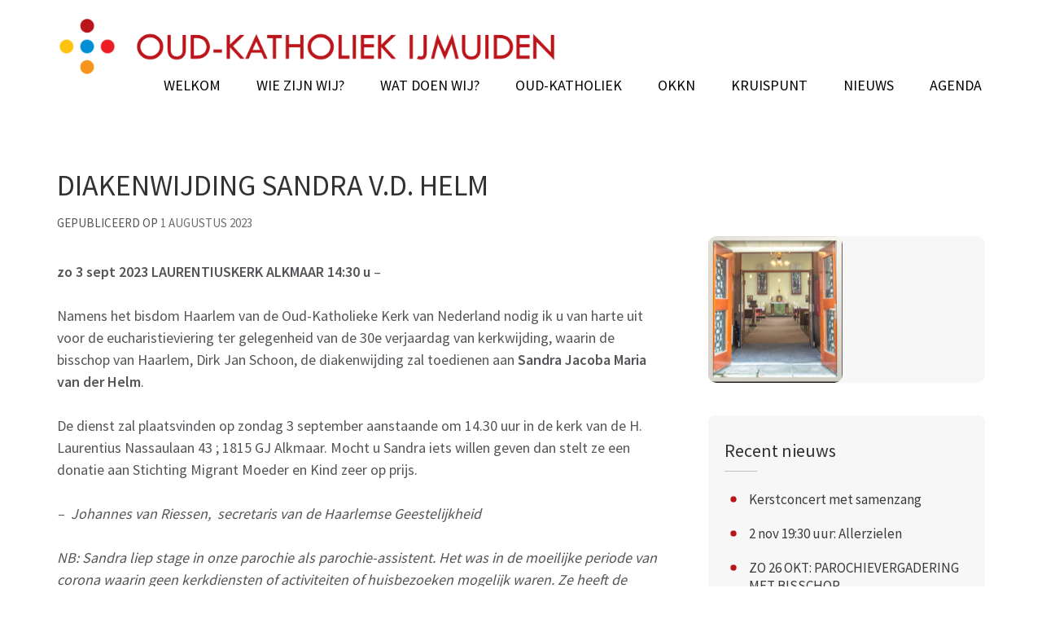

--- FILE ---
content_type: text/html; charset=UTF-8
request_url: https://ijmuiden.oudkatholiek.nl/nieuws/2023/08/3-september-2023-diakenwijding-sandra-v-d-helm/
body_size: 8553
content:
    <!DOCTYPE html>
    <html lang="nl-NL" xmlns:og="http://opengraphprotocol.org/schema/" xmlns:fb="http://www.facebook.com/2008/fbml">
    
<head itemscope itemtype="http://schema.org/WebSite">

    <meta charset="UTF-8">
	<meta name="viewport" content="width=device-width, initial-scale=1">
	<link rel="profile" href="http://gmpg.org/xfn/11">
	<link rel="pingback" href="https://ijmuiden.oudkatholiek.nl/xmlrpc.php">
    <title>Diakenwijding Sandra v.d. Helm &#8211; Oud-Katholieke Parochie IJmond</title>
<meta name='robots' content='max-image-preview:large' />
	<style>img:is([sizes="auto" i], [sizes^="auto," i]) { contain-intrinsic-size: 3000px 1500px }</style>
	<link rel='dns-prefetch' href='//fonts.googleapis.com' />
<link rel="alternate" type="application/rss+xml" title="Oud-Katholieke Parochie IJmond &raquo; feed" href="https://ijmuiden.oudkatholiek.nl/feed/" />
<link rel="alternate" type="application/rss+xml" title="Oud-Katholieke Parochie IJmond &raquo; reacties feed" href="https://ijmuiden.oudkatholiek.nl/comments/feed/" />
<meta property="og:title" content="Diakenwijding Sandra v.d. Helm"/><meta property="og:type" content="article"/><meta property="og:url" content="https://ijmuiden.oudkatholiek.nl/nieuws/2023/08/3-september-2023-diakenwijding-sandra-v-d-helm/"/><meta property="og:site_name" content="Oud-Katholieke Parochie IJmond"/><meta property="og:description" content="zo 3 sept 2023 LAURENTIUSKERK ALKMAAR 14:30 u &#8211; Namens het bisdom Haarlem van de Oud-Katholieke Kerk van Nederland nodig ik u van harte uit &hellip;"/><meta property="og:image" content="https://ijmuiden.oudkatholiek.nl/files/sites/20/2023/08/wijding-Sandra.png"/>
<link rel='stylesheet' id='eo-leaflet.js-css' href='https://ijmuiden.oudkatholiek.nl/wp-content/plugins/event-organiser/lib/leaflet/leaflet.min.css' type='text/css' media='all' />
<style id='eo-leaflet.js-inline-css' type='text/css'>
.leaflet-popup-close-button{box-shadow:none!important;}
</style>
<link rel='stylesheet' id='wp-block-library-css' href='https://ijmuiden.oudkatholiek.nl/wp-includes/css/dist/block-library/style.min.css' type='text/css' media='all' />
<style id='classic-theme-styles-inline-css' type='text/css'>
/*! This file is auto-generated */
.wp-block-button__link{color:#fff;background-color:#32373c;border-radius:9999px;box-shadow:none;text-decoration:none;padding:calc(.667em + 2px) calc(1.333em + 2px);font-size:1.125em}.wp-block-file__button{background:#32373c;color:#fff;text-decoration:none}
</style>
<link rel='stylesheet' id='advanced-gutenberg-blocks-style-css' href='https://ijmuiden.oudkatholiek.nl/wp-content/plugins/advanced-gutenberg-blocks/dist/blocks.style.build.css' type='text/css' media='all' />
<style id='global-styles-inline-css' type='text/css'>
:root{--wp--preset--aspect-ratio--square: 1;--wp--preset--aspect-ratio--4-3: 4/3;--wp--preset--aspect-ratio--3-4: 3/4;--wp--preset--aspect-ratio--3-2: 3/2;--wp--preset--aspect-ratio--2-3: 2/3;--wp--preset--aspect-ratio--16-9: 16/9;--wp--preset--aspect-ratio--9-16: 9/16;--wp--preset--color--black: #000000;--wp--preset--color--cyan-bluish-gray: #abb8c3;--wp--preset--color--white: #ffffff;--wp--preset--color--pale-pink: #f78da7;--wp--preset--color--vivid-red: #cf2e2e;--wp--preset--color--luminous-vivid-orange: #ff6900;--wp--preset--color--luminous-vivid-amber: #fcb900;--wp--preset--color--light-green-cyan: #7bdcb5;--wp--preset--color--vivid-green-cyan: #00d084;--wp--preset--color--pale-cyan-blue: #8ed1fc;--wp--preset--color--vivid-cyan-blue: #0693e3;--wp--preset--color--vivid-purple: #9b51e0;--wp--preset--gradient--vivid-cyan-blue-to-vivid-purple: linear-gradient(135deg,rgba(6,147,227,1) 0%,rgb(155,81,224) 100%);--wp--preset--gradient--light-green-cyan-to-vivid-green-cyan: linear-gradient(135deg,rgb(122,220,180) 0%,rgb(0,208,130) 100%);--wp--preset--gradient--luminous-vivid-amber-to-luminous-vivid-orange: linear-gradient(135deg,rgba(252,185,0,1) 0%,rgba(255,105,0,1) 100%);--wp--preset--gradient--luminous-vivid-orange-to-vivid-red: linear-gradient(135deg,rgba(255,105,0,1) 0%,rgb(207,46,46) 100%);--wp--preset--gradient--very-light-gray-to-cyan-bluish-gray: linear-gradient(135deg,rgb(238,238,238) 0%,rgb(169,184,195) 100%);--wp--preset--gradient--cool-to-warm-spectrum: linear-gradient(135deg,rgb(74,234,220) 0%,rgb(151,120,209) 20%,rgb(207,42,186) 40%,rgb(238,44,130) 60%,rgb(251,105,98) 80%,rgb(254,248,76) 100%);--wp--preset--gradient--blush-light-purple: linear-gradient(135deg,rgb(255,206,236) 0%,rgb(152,150,240) 100%);--wp--preset--gradient--blush-bordeaux: linear-gradient(135deg,rgb(254,205,165) 0%,rgb(254,45,45) 50%,rgb(107,0,62) 100%);--wp--preset--gradient--luminous-dusk: linear-gradient(135deg,rgb(255,203,112) 0%,rgb(199,81,192) 50%,rgb(65,88,208) 100%);--wp--preset--gradient--pale-ocean: linear-gradient(135deg,rgb(255,245,203) 0%,rgb(182,227,212) 50%,rgb(51,167,181) 100%);--wp--preset--gradient--electric-grass: linear-gradient(135deg,rgb(202,248,128) 0%,rgb(113,206,126) 100%);--wp--preset--gradient--midnight: linear-gradient(135deg,rgb(2,3,129) 0%,rgb(40,116,252) 100%);--wp--preset--font-size--small: 13px;--wp--preset--font-size--medium: 20px;--wp--preset--font-size--large: 36px;--wp--preset--font-size--x-large: 42px;--wp--preset--spacing--20: 0.44rem;--wp--preset--spacing--30: 0.67rem;--wp--preset--spacing--40: 1rem;--wp--preset--spacing--50: 1.5rem;--wp--preset--spacing--60: 2.25rem;--wp--preset--spacing--70: 3.38rem;--wp--preset--spacing--80: 5.06rem;--wp--preset--shadow--natural: 6px 6px 9px rgba(0, 0, 0, 0.2);--wp--preset--shadow--deep: 12px 12px 50px rgba(0, 0, 0, 0.4);--wp--preset--shadow--sharp: 6px 6px 0px rgba(0, 0, 0, 0.2);--wp--preset--shadow--outlined: 6px 6px 0px -3px rgba(255, 255, 255, 1), 6px 6px rgba(0, 0, 0, 1);--wp--preset--shadow--crisp: 6px 6px 0px rgba(0, 0, 0, 1);}:where(.is-layout-flex){gap: 0.5em;}:where(.is-layout-grid){gap: 0.5em;}body .is-layout-flex{display: flex;}.is-layout-flex{flex-wrap: wrap;align-items: center;}.is-layout-flex > :is(*, div){margin: 0;}body .is-layout-grid{display: grid;}.is-layout-grid > :is(*, div){margin: 0;}:where(.wp-block-columns.is-layout-flex){gap: 2em;}:where(.wp-block-columns.is-layout-grid){gap: 2em;}:where(.wp-block-post-template.is-layout-flex){gap: 1.25em;}:where(.wp-block-post-template.is-layout-grid){gap: 1.25em;}.has-black-color{color: var(--wp--preset--color--black) !important;}.has-cyan-bluish-gray-color{color: var(--wp--preset--color--cyan-bluish-gray) !important;}.has-white-color{color: var(--wp--preset--color--white) !important;}.has-pale-pink-color{color: var(--wp--preset--color--pale-pink) !important;}.has-vivid-red-color{color: var(--wp--preset--color--vivid-red) !important;}.has-luminous-vivid-orange-color{color: var(--wp--preset--color--luminous-vivid-orange) !important;}.has-luminous-vivid-amber-color{color: var(--wp--preset--color--luminous-vivid-amber) !important;}.has-light-green-cyan-color{color: var(--wp--preset--color--light-green-cyan) !important;}.has-vivid-green-cyan-color{color: var(--wp--preset--color--vivid-green-cyan) !important;}.has-pale-cyan-blue-color{color: var(--wp--preset--color--pale-cyan-blue) !important;}.has-vivid-cyan-blue-color{color: var(--wp--preset--color--vivid-cyan-blue) !important;}.has-vivid-purple-color{color: var(--wp--preset--color--vivid-purple) !important;}.has-black-background-color{background-color: var(--wp--preset--color--black) !important;}.has-cyan-bluish-gray-background-color{background-color: var(--wp--preset--color--cyan-bluish-gray) !important;}.has-white-background-color{background-color: var(--wp--preset--color--white) !important;}.has-pale-pink-background-color{background-color: var(--wp--preset--color--pale-pink) !important;}.has-vivid-red-background-color{background-color: var(--wp--preset--color--vivid-red) !important;}.has-luminous-vivid-orange-background-color{background-color: var(--wp--preset--color--luminous-vivid-orange) !important;}.has-luminous-vivid-amber-background-color{background-color: var(--wp--preset--color--luminous-vivid-amber) !important;}.has-light-green-cyan-background-color{background-color: var(--wp--preset--color--light-green-cyan) !important;}.has-vivid-green-cyan-background-color{background-color: var(--wp--preset--color--vivid-green-cyan) !important;}.has-pale-cyan-blue-background-color{background-color: var(--wp--preset--color--pale-cyan-blue) !important;}.has-vivid-cyan-blue-background-color{background-color: var(--wp--preset--color--vivid-cyan-blue) !important;}.has-vivid-purple-background-color{background-color: var(--wp--preset--color--vivid-purple) !important;}.has-black-border-color{border-color: var(--wp--preset--color--black) !important;}.has-cyan-bluish-gray-border-color{border-color: var(--wp--preset--color--cyan-bluish-gray) !important;}.has-white-border-color{border-color: var(--wp--preset--color--white) !important;}.has-pale-pink-border-color{border-color: var(--wp--preset--color--pale-pink) !important;}.has-vivid-red-border-color{border-color: var(--wp--preset--color--vivid-red) !important;}.has-luminous-vivid-orange-border-color{border-color: var(--wp--preset--color--luminous-vivid-orange) !important;}.has-luminous-vivid-amber-border-color{border-color: var(--wp--preset--color--luminous-vivid-amber) !important;}.has-light-green-cyan-border-color{border-color: var(--wp--preset--color--light-green-cyan) !important;}.has-vivid-green-cyan-border-color{border-color: var(--wp--preset--color--vivid-green-cyan) !important;}.has-pale-cyan-blue-border-color{border-color: var(--wp--preset--color--pale-cyan-blue) !important;}.has-vivid-cyan-blue-border-color{border-color: var(--wp--preset--color--vivid-cyan-blue) !important;}.has-vivid-purple-border-color{border-color: var(--wp--preset--color--vivid-purple) !important;}.has-vivid-cyan-blue-to-vivid-purple-gradient-background{background: var(--wp--preset--gradient--vivid-cyan-blue-to-vivid-purple) !important;}.has-light-green-cyan-to-vivid-green-cyan-gradient-background{background: var(--wp--preset--gradient--light-green-cyan-to-vivid-green-cyan) !important;}.has-luminous-vivid-amber-to-luminous-vivid-orange-gradient-background{background: var(--wp--preset--gradient--luminous-vivid-amber-to-luminous-vivid-orange) !important;}.has-luminous-vivid-orange-to-vivid-red-gradient-background{background: var(--wp--preset--gradient--luminous-vivid-orange-to-vivid-red) !important;}.has-very-light-gray-to-cyan-bluish-gray-gradient-background{background: var(--wp--preset--gradient--very-light-gray-to-cyan-bluish-gray) !important;}.has-cool-to-warm-spectrum-gradient-background{background: var(--wp--preset--gradient--cool-to-warm-spectrum) !important;}.has-blush-light-purple-gradient-background{background: var(--wp--preset--gradient--blush-light-purple) !important;}.has-blush-bordeaux-gradient-background{background: var(--wp--preset--gradient--blush-bordeaux) !important;}.has-luminous-dusk-gradient-background{background: var(--wp--preset--gradient--luminous-dusk) !important;}.has-pale-ocean-gradient-background{background: var(--wp--preset--gradient--pale-ocean) !important;}.has-electric-grass-gradient-background{background: var(--wp--preset--gradient--electric-grass) !important;}.has-midnight-gradient-background{background: var(--wp--preset--gradient--midnight) !important;}.has-small-font-size{font-size: var(--wp--preset--font-size--small) !important;}.has-medium-font-size{font-size: var(--wp--preset--font-size--medium) !important;}.has-large-font-size{font-size: var(--wp--preset--font-size--large) !important;}.has-x-large-font-size{font-size: var(--wp--preset--font-size--x-large) !important;}
:where(.wp-block-post-template.is-layout-flex){gap: 1.25em;}:where(.wp-block-post-template.is-layout-grid){gap: 1.25em;}
:where(.wp-block-columns.is-layout-flex){gap: 2em;}:where(.wp-block-columns.is-layout-grid){gap: 2em;}
:root :where(.wp-block-pullquote){font-size: 1.5em;line-height: 1.6;}
</style>
<link rel='stylesheet' id='contact-form-7-css' href='https://ijmuiden.oudkatholiek.nl/wp-content/plugins/contact-form-7/includes/css/styles.css' type='text/css' media='all' />
<link rel='stylesheet' id='google-fonts-css' href='//fonts.googleapis.com/css?family=PT+Sans%3A400%2C700%7CBitter%3A700' type='text/css' media='all' />
<link rel='stylesheet' id='site-style-css' href='https://ijmuiden.oudkatholiek.nl/wp-content/themes/parochie/style.css' type='text/css' media='all' />
<link rel='stylesheet' id='sc-style-css' href='https://ijmuiden.oudkatholiek.nl/wp-content/themes/parochie/css/custom.css' type='text/css' media='all' />
<link rel='stylesheet' id='responsive-style-css' href='https://ijmuiden.oudkatholiek.nl/wp-content/themes/parochie/css/responsive.css' type='text/css' media='all' />
<script type="text/javascript" src="https://ijmuiden.oudkatholiek.nl/wp-includes/js/jquery/jquery.min.js" id="jquery-core-js"></script>
<script type="text/javascript" src="https://ijmuiden.oudkatholiek.nl/wp-includes/js/jquery/jquery-migrate.min.js" id="jquery-migrate-js"></script>
<link rel="https://api.w.org/" href="https://ijmuiden.oudkatholiek.nl/wp-json/" /><link rel="alternate" title="JSON" type="application/json" href="https://ijmuiden.oudkatholiek.nl/wp-json/wp/v2/posts/2705" /><link rel="EditURI" type="application/rsd+xml" title="RSD" href="https://ijmuiden.oudkatholiek.nl/xmlrpc.php?rsd" />
<link rel="canonical" href="https://ijmuiden.oudkatholiek.nl/nieuws/2023/08/3-september-2023-diakenwijding-sandra-v-d-helm/" />
<link rel='shortlink' href='https://ijmuiden.oudkatholiek.nl/?p=2705' />
		<!-- Custom Logo: hide header text -->
		<style id="custom-logo-css" type="text/css">
			.site-title, .site-description {
				position: absolute;
				clip-path: inset(50%);
			}
		</style>
		<link rel="alternate" title="oEmbed (JSON)" type="application/json+oembed" href="https://ijmuiden.oudkatholiek.nl/wp-json/oembed/1.0/embed?url=https%3A%2F%2Fijmuiden.oudkatholiek.nl%2Fnieuws%2F2023%2F08%2F3-september-2023-diakenwijding-sandra-v-d-helm%2F" />
<link rel="alternate" title="oEmbed (XML)" type="text/xml+oembed" href="https://ijmuiden.oudkatholiek.nl/wp-json/oembed/1.0/embed?url=https%3A%2F%2Fijmuiden.oudkatholiek.nl%2Fnieuws%2F2023%2F08%2F3-september-2023-diakenwijding-sandra-v-d-helm%2F&#038;format=xml" />
<script type="application/ld+json">
{
    "@context": "http://schema.org",
    "@type": "BlogPosting",
    "mainEntityOfPage": {
        "@type": "WebPage",
        "@id": "https://ijmuiden.oudkatholiek.nl/nieuws/2023/08/3-september-2023-diakenwijding-sandra-v-d-helm/"
    },
    "headline": "Diakenwijding Sandra v.d. Helm",
    "image": {
        "@type": "ImageObject",
        "url": "https://ijmuiden.oudkatholiek.nl/files/sites/20/2023/08/wijding-Sandra.png",
        "width": 165,
        "height": 180
    },
    "datePublished": "2023-08-01T17:15:00+0200",
    "dateModified": "2023-09-04T14:36:41+0200",
    "author": {
        "@type": "Person",
        "name": "Marlie Durge"
    },
    "publisher": {
        "@type": "Organization",
        "name": "Oud-Katholieke Parochie IJmond",
        "description": "parochie van de H.H. Adelbertus &amp; Engelmundus",
        "logo": {
            "@type": "ImageObject",
            "url": "https://ijmuiden.oudkatholiek.nl/files/sites/20/2021/09/Logo-OKK-IJmuiden.png",
            "width": 1914,
            "height": 230
        }
    },
    "description": "zo 3 sept 2023 LAURENTIUSKERK ALKMAAR 14:30 u - Namens het bisdom Haarlem van de Oud-Katholieke Kerk van Neder"
}
</script>
<link rel="icon" href="https://ijmuiden.oudkatholiek.nl/files/sites/20/2021/09/okkn-ikoon-45x45.png" sizes="32x32" />
<link rel="icon" href="https://ijmuiden.oudkatholiek.nl/files/sites/20/2021/09/okkn-ikoon-300x300.png" sizes="192x192" />
<link rel="apple-touch-icon" href="https://ijmuiden.oudkatholiek.nl/files/sites/20/2021/09/okkn-ikoon-300x300.png" />
<meta name="msapplication-TileImage" content="https://ijmuiden.oudkatholiek.nl/files/sites/20/2021/09/okkn-ikoon-300x300.png" />
</head>

<body class="wp-singular post-template-default single single-post postid-2705 single-format-standard wp-custom-logo wp-theme-parochie group-blog" itemscope itemtype="http://schema.org/WebPage">
		
        <div id="page" class="site">
        <a class="skip-link screen-reader-text" href="#acc-content">Skip to content (Press Enter)</a>
        <header id="masthead" class="site-header" role="banner" itemscope itemtype="http://schema.org/WPHeader">
       
    
        <div class="header-bottom">
		    <div class="container">
			    <div class="site-branding" itemscope itemtype="http://schema.org/Organization">
			       <a href="https://ijmuiden.oudkatholiek.nl/" class="custom-logo-link" rel="home"><img width="1914" height="230" src="https://ijmuiden.oudkatholiek.nl/files/sites/20/2021/09/Logo-OKK-IJmuiden.png" class="custom-logo" alt="Oud-Katholieke Parochie IJmond" decoding="async" fetchpriority="high" srcset="https://ijmuiden.oudkatholiek.nl/files/sites/20/2021/09/Logo-OKK-IJmuiden.png 1914w, https://ijmuiden.oudkatholiek.nl/files/sites/20/2021/09/Logo-OKK-IJmuiden-300x36.png 300w, https://ijmuiden.oudkatholiek.nl/files/sites/20/2021/09/Logo-OKK-IJmuiden-1024x123.png 1024w, https://ijmuiden.oudkatholiek.nl/files/sites/20/2021/09/Logo-OKK-IJmuiden-768x92.png 768w, https://ijmuiden.oudkatholiek.nl/files/sites/20/2021/09/Logo-OKK-IJmuiden-1536x185.png 1536w" sizes="(max-width: 1914px) 100vw, 1914px" /></a>					                                <p class="site-title" itemprop="name"><a href="https://ijmuiden.oudkatholiek.nl/" rel="home" itemprop="url">Oud-Katholieke Parochie IJmond</a></p>
                        			    			<p class="site-description" itemprop="description">parochie van de H.H. Adelbertus &amp; Engelmundus</p>
			    				    </div>

                
		<div id="menu-login"><a href="/wp-admin/">&nbsp;</a></div>
		<div class="navigation-top">
			<div class="wrap">
				<div class="menu-opener">
				<span></span>
				<span></span>
				<span></span>
				</div>
				<div class="menu-home"><a href="/"></a></div>
				<nav id="site-navigation" class="main-navigation" role="navigation" itemscope itemtype="http://schema.org/SiteNavigationElement">
					<div class="menu-hoofdmenu-container"><ul id="primary-menu" class="menu"><li id="menu-item-1998" class="menu-item menu-item-type-post_type menu-item-object-page menu-item-home menu-item-1998"><a href="https://ijmuiden.oudkatholiek.nl/">Welkom</a></li>
<li id="menu-item-1895" class="menu-item menu-item-type-post_type menu-item-object-page menu-item-1895"><a href="https://ijmuiden.oudkatholiek.nl/wie-zijn-wij/">Wie zijn wij?</a></li>
<li id="menu-item-1894" class="menu-item menu-item-type-post_type menu-item-object-page menu-item-1894"><a href="https://ijmuiden.oudkatholiek.nl/wat-doen-wij/">Wat doen wij?</a></li>
<li id="menu-item-1955" class="menu-item menu-item-type-post_type menu-item-object-page menu-item-1955"><a href="https://ijmuiden.oudkatholiek.nl/oud-katholiek-2/">Oud-Katholiek</a></li>
<li id="menu-item-2047" class="menu-item menu-item-type-post_type menu-item-object-page menu-item-2047"><a href="https://ijmuiden.oudkatholiek.nl/wie-zijn-wij/oud-katholieke-kerk/de-oud-katholieke-kerk-van-nederland/">OKKN</a></li>
<li id="menu-item-1999" class="menu-item menu-item-type-post_type menu-item-object-page menu-item-1999"><a href="https://ijmuiden.oudkatholiek.nl/wat-doen-wij/kruispunt/">KRUISPUNT</a></li>
<li id="menu-item-1883" class="menu-item menu-item-type-post_type menu-item-object-page menu-item-1883"><a href="https://ijmuiden.oudkatholiek.nl/nieuws/">Nieuws</a></li>
<li id="menu-item-1525" class="menu-item menu-item-type-custom menu-item-object-custom menu-item-1525"><a href="/events/event">Agenda</a></li>
</ul></div>				</nav>
			</div>
		</div>
			</div>
		</div>
    	    </header>
	    
	    <div id="acc-content">			<div id="content" class="site-content">
		        <div class="container">
			        <div class="row">
		<div id="primary" class="content-area">
		<main id="main" class="site-main" role="main">

		<article id="post-2705" class="post-2705 post type-post status-publish format-standard has-post-thumbnail hentry category-nieuws">
	
	<header class="entry-header">
	<h1 class="entry-title" itemprop="headline">Diakenwijding Sandra v.d. Helm</h1>			<div class="entry-meta">
				<span class="publlished-on">Gepubliceerd op <span class="byline" itemprop="author" itemscope itemtype="https://schema.org/Person"> door <span class="authors vcard"><a class="url fn n" href="https://ijmuiden.oudkatholiek.nl/author/mdurge/">Marlie Durge</a></span></span><span class="posted-on"><a href="https://ijmuiden.oudkatholiek.nl/nieuws/2023/08/3-september-2023-diakenwijding-sandra-v-d-helm/" rel="bookmark"><time class="entry-date published updated" datetime="2023-08-01T17:15:00+02:00">1 augustus 2023</time></a></span></span>
							</div><!-- .entry-meta -->
			</header><!-- .entry-header -->

    <div class="post-thumbnail"><a class="lightbox" href="https://ijmuiden.oudkatholiek.nl/files/sites/20/2023/08/wijding-Sandra.png"><img width="165" height="180" src="https://ijmuiden.oudkatholiek.nl/files/sites/20/2023/08/wijding-Sandra.png" class="attachment-large size-large wp-post-image" alt="" decoding="async" /></a></div>
	<div class="entry-content" itemprop="text">
		
<p><strong>zo 3 sept 2023 LAURENTIUSKERK ALKMAAR 14:30 u</strong> &#8211; </p>



<p>Namens het bisdom Haarlem van de Oud-Katholieke Kerk van Nederland nodig ik u van harte uit voor de eucharistieviering ter gelegenheid van de 30e verjaardag van kerkwijding, waarin de bisschop van Haarlem, Dirk Jan Schoon, de diakenwijding zal toedienen aan <strong>Sandra Jacoba Maria van der Helm</strong>.</p>



<p>De dienst zal plaatsvinden op zondag 3 september aanstaande om 14.30 uur in de kerk van de H. Laurentius Nassaulaan 43 ; 1815 GJ Alkmaar. Mocht u Sandra iets willen geven dan stelt ze een donatie aan Stichting Migrant Moeder en Kind zeer op prijs.</p>



<p><em>&#8211; &nbsp;Johannes van Riessen, &nbsp;secretaris van de Haarlemse Geestelijkheid</em></p>



<p><em>NB: Sandra liep stage in onze parochie als parochie-assistent. Het was in de moeilijke periode van corona waarin geen kerkdiensten of activiteiten of huisbezoeken mogelijk waren. Ze heeft de online diensten mee-ontwikkeld en daarin de meditaties gedaan.</em></p>
	</div><!-- .entry-content -->
    
	<footer class="entry-footer">
			</footer><!-- .entry-footer -->
    
</article><!-- #post-## -->

	<nav class="navigation post-navigation" aria-label="Berichten navigatie">
		<h2 class="screen-reader-text">Berichten navigatie</h2>
		<div class="nav-links"><div class="nav-previous"><span class="hint">Vorige</span><a href="https://ijmuiden.oudkatholiek.nl/nieuws/2023/08/26-aug-open-dag-nieuwe-kerk/" rel="prev">Kijken bij de buren: Open dag De Nieuwe Kerk</a></div><div class="nav-next"><span class="hint">Volgende</span><a href="https://ijmuiden.oudkatholiek.nl/nieuws/2023/08/tentoonstelling-katholiek-erfgoed-fashion-for-god/" rel="next">5 sept &#8211; 300 jaar Oud-Katholiek</a></div></div>
	</nav>
		</main><!-- #main -->
	</div><!-- #primary -->


<aside id="secondary" class="widget-area" role="complementary" itemscope itemtype="http://schema.org/WPSideBar">
<section id="sidebar-featured-image" class="widget"><div class="post-thumbnail"><a class="lightbox" href="https://ijmuiden.oudkatholiek.nl/files/sites/20/2023/08/wijding-Sandra.png"><img width="165" height="180" src="https://ijmuiden.oudkatholiek.nl/files/sites/20/2023/08/wijding-Sandra.png" class="attachment-large size-large wp-post-image" alt="" decoding="async" loading="lazy" /></a></div></section>	
		<section id="recent-posts-2" class="widget widget_recent_entries">
		<h2 class="widget-title">Recent nieuws</h2>
		<ul>
											<li>
					<a href="https://ijmuiden.oudkatholiek.nl/nieuws/2025/12/zo-21-dec-kerstconcert-met-samenzang-aanvang-1530-uur/">Kerstconcert met samenzang</a>
									</li>
											<li>
					<a href="https://ijmuiden.oudkatholiek.nl/nieuws/2025/11/2-nov-1930-uur-allerzielen/">2 nov 19:30 uur: Allerzielen</a>
									</li>
											<li>
					<a href="https://ijmuiden.oudkatholiek.nl/nieuws/2025/09/zo-26-okt-parochievergadering-met-bisschop/">ZO 26 OKT: PAROCHIEVERGADERING MET BISSCHOP</a>
									</li>
											<li>
					<a href="https://ijmuiden.oudkatholiek.nl/nieuws/2025/09/oecumenische-dienst-in-rk-driehuis-1030-uur/">zo 21 sept 2025: Oecumenische dienst in                      RK kerk Driehuis 10:30 uur</a>
									</li>
											<li>
					<a href="https://ijmuiden.oudkatholiek.nl/nieuws/2025/06/za-13-zo-14-sept-schilderijenexpositie-de-werken-van-barmhartigheid/">za 13 sept &#8211; zo 14 sept: Schilderijen-expositie                De Werken van Barmhartigheid</a>
									</li>
					</ul>

		</section>	
</aside><!-- #secondary -->
		            </div><!-- row -->
		        </div><!-- .container -->
		    </div><!-- #content -->
		    
	    	    <footer id="colophon" class="site-footer" role="contentinfo" itemscope itemtype="http://schema.org/WPFooter">
			<div class="container">
	    	       <div class="widget-area">
				<div class="row">
					
											<div class="column">
						   <section id="text-2" class="widget widget_text">			<div class="textwidget"><p><strong>Oud-Katholieke parochie van IJmuiden</strong></p>
<p>Kon. Wilhelminakade 119<br />
1975 GJ IJMUIDEN</p>
<p>NL52 INGB 0000 0018 00</p>
</div>
		</section>	
						</div>
	                					
	                	                    <div class="column">
						   <section id="search-2" class="widget widget_search"><form role="search" method="get" class="search-form" action="https://ijmuiden.oudkatholiek.nl/">
				<label>
					<span class="screen-reader-text">Zoeken naar:</span>
					<input type="search" class="search-field" placeholder="Zoeken &hellip;" value="" name="s" />
				</label>
				<input type="submit" class="search-submit" value="Zoeken" />
			</form></section><section id="text-3" class="widget widget_text">			<div class="textwidget"><a href="https://twitter.com/hashtag/okkn" target="_blank" class="social-twitter"><svg class="social-icon" xmlns="http://www.w3.org/2000/svg" width="32" height="32" viewBox="0 0 24 24"><path d="M12 2c5.514 0 10 4.486 10 10s-4.486 10-10 10-10-4.486-10-10 4.486-10 10-10zm0-2c-6.627 0-12 5.373-12 12s5.373 12 12 12 12-5.373 12-12-5.373-12-12-12zm6.5 8.778c-.441.196-.916.328-1.414.388.509-.305.898-.787 1.083-1.362-.476.282-1.003.487-1.564.597-.448-.479-1.089-.778-1.796-.778-1.59 0-2.758 1.483-2.399 3.023-2.045-.103-3.86-1.083-5.074-2.572-.645 1.106-.334 2.554.762 3.287-.403-.013-.782-.124-1.114-.308-.027 1.14.791 2.207 1.975 2.445-.346.094-.726.116-1.112.042.313.978 1.224 1.689 2.3 1.709-1.037.812-2.34 1.175-3.647 1.021 1.09.699 2.383 1.106 3.773 1.106 4.572 0 7.154-3.861 6.998-7.324.482-.346.899-.78 1.229-1.274z"/></svg></a><a href="https://www.facebook.com/okkijmuiden/" target="_blank" class="social-facebook"><svg class="social-icon" xmlns="http://www.w3.org/2000/svg" width="32" height="32" viewBox="0 0 24 24"><path d="M12 2c5.514 0 10 4.486 10 10s-4.486 10-10 10-10-4.486-10-10 4.486-10 10-10zm0-2c-6.627 0-12 5.373-12 12s5.373 12 12 12 12-5.373 12-12-5.373-12-12-12zm-2 10h-2v2h2v6h3v-6h1.82l.18-2h-2v-.833c0-.478.096-.667.558-.667h1.442v-2.5h-2.404c-1.798 0-2.596.792-2.596 2.308v1.692z"/></svg></a><a href="https://www.youtube.com/channel/UCdedL8O6dqYFGfpOuus6ESg/" target="_blank" class="social-youtube"><svg class="social-icon" xmlns="http://www.w3.org/2000/svg" width="32" height="32" viewBox="0 0 24 24"><path d="M16.23 7.102c-2.002-.136-6.462-.135-8.461 0-2.165.148-2.419 1.456-2.436 4.898.017 3.436.27 4.75 2.437 4.898 1.999.135 6.459.136 8.461 0 2.165-.148 2.42-1.457 2.437-4.898-.018-3.436-.271-4.75-2.438-4.898zm-6.23 7.12v-4.444l4.778 2.218-4.778 2.226zm2-12.222c5.514 0 10 4.486 10 10s-4.486 10-10 10-10-4.486-10-10 4.486-10 10-10zm0-2c-6.627 0-12 5.373-12 12s5.373 12 12 12 12-5.373 12-12-5.373-12-12-12z"/></svg></a><a href="https://nl.linkedin.com/company/oud-katholieke-kerk-van-nederland" target="_blank" class="social-linkedin"><svg class="social-icon" xmlns="http://www.w3.org/2000/svg" width="32" height="32" viewBox="0 0 24 24"><path d="M12 2c5.514 0 10 4.486 10 10s-4.486 10-10 10-10-4.486-10-10 4.486-10 10-10zm0-2c-6.627 0-12 5.373-12 12s5.373 12 12 12 12-5.373 12-12-5.373-12-12-12zm-2 8c0 .557-.447 1.008-1 1.008s-1-.45-1-1.008c0-.557.447-1.008 1-1.008s1 .452 1 1.008zm0 2h-2v6h2v-6zm3 0h-2v6h2v-2.861c0-1.722 2.002-1.881 2.002 0v2.861h1.998v-3.359c0-3.284-3.128-3.164-4-1.548v-1.093z"/></svg></a><a class="icon-anbi" href="https://ijmuiden.oudkatholiek.nl/anbi/"><img decoding="async" src="https://ijmuiden.oudkatholiek.nl/wp-content/themes/parochie/images/anbi-icon.png" height="24" /></a><div style="text-align: center; max-width: 240px; margin-top: 18px"><a href="https://oudkatholiek.nl/privacy/sila" target="_blank"><img decoding="async" src="/files/2025/10/logo-sila-white.png" alt="SILA" style="max-width: 100px"></a></div>
</div>
		</section>	
						</div>
	                	                
	                	                    <div class="column">
						   <section id="nav_menu-2" class="widget widget_nav_menu"><div class="menu-menu-in-footer-container"><ul id="menu-menu-in-footer" class="menu"><li id="menu-item-1968" class="menu-item menu-item-type-custom menu-item-object-custom menu-item-1968"><a href="https://oudkatholiek.nl/">oudkatholiek.nl</a></li>
<li id="menu-item-1966" class="menu-item menu-item-type-post_type menu-item-object-page menu-item-1966"><a href="https://ijmuiden.oudkatholiek.nl/contact/">Contact</a></li>
</ul></div></section>	
						</div>
	                
	                				</div>
			</div>
	    		<div class="site-info">
			<p>&copy; Copyright 2025 
                    <a href="https://ijmuiden.oudkatholiek.nl/">Oud-Katholieke Parochie IJmond</a>.
                
                            </p>
		
        </div>
    	    </div>
	    </footer><!-- #colophon -->
        <div class="overlay"></div>
	            </div><!-- #acc-content -->
	    </div><!-- #page -->
	    <script type="speculationrules">
{"prefetch":[{"source":"document","where":{"and":[{"href_matches":"\/*"},{"not":{"href_matches":["\/wp-*.php","\/wp-admin\/*","\/files\/sites\/20\/*","\/wp-content\/*","\/wp-content\/plugins\/*","\/wp-content\/themes\/parochie\/*","\/*\\?(.+)"]}},{"not":{"selector_matches":"a[rel~=\"nofollow\"]"}},{"not":{"selector_matches":".no-prefetch, .no-prefetch a"}}]},"eagerness":"conservative"}]}
</script>
<script type="text/javascript" src="https://ijmuiden.oudkatholiek.nl/wp-includes/js/dist/hooks.min.js" id="wp-hooks-js"></script>
<script type="text/javascript" src="https://ijmuiden.oudkatholiek.nl/wp-includes/js/dist/i18n.min.js" id="wp-i18n-js"></script>
<script type="text/javascript" id="wp-i18n-js-after">
/* <![CDATA[ */
wp.i18n.setLocaleData( { 'text direction\u0004ltr': [ 'ltr' ] } );
/* ]]> */
</script>
<script type="text/javascript" src="https://ijmuiden.oudkatholiek.nl/wp-content/plugins/contact-form-7/includes/swv/js/index.js" id="swv-js"></script>
<script type="text/javascript" id="contact-form-7-js-translations">
/* <![CDATA[ */
( function( domain, translations ) {
	var localeData = translations.locale_data[ domain ] || translations.locale_data.messages;
	localeData[""].domain = domain;
	wp.i18n.setLocaleData( localeData, domain );
} )( "contact-form-7", {"translation-revision-date":"2024-10-28 20:51:53+0000","generator":"GlotPress\/4.0.1","domain":"messages","locale_data":{"messages":{"":{"domain":"messages","plural-forms":"nplurals=2; plural=n != 1;","lang":"nl"},"This contact form is placed in the wrong place.":["Dit contactformulier staat op de verkeerde plek."],"Error:":["Fout:"]}},"comment":{"reference":"includes\/js\/index.js"}} );
/* ]]> */
</script>
<script type="text/javascript" id="contact-form-7-js-before">
/* <![CDATA[ */
var wpcf7 = {
    "api": {
        "root": "https:\/\/ijmuiden.oudkatholiek.nl\/wp-json\/",
        "namespace": "contact-form-7\/v1"
    },
    "cached": 1
};
/* ]]> */
</script>
<script type="text/javascript" src="https://ijmuiden.oudkatholiek.nl/wp-content/plugins/contact-form-7/includes/js/index.js" id="contact-form-7-js"></script>
<script type="text/javascript" src="https://ijmuiden.oudkatholiek.nl/wp-content/themes/parochie/js/colorbox.min.js" id="colorbox-js"></script>
<script type="text/javascript" id="custom-js-extra">
/* <![CDATA[ */
var rara_academic_data = {"rtl":""};
/* ]]> */
</script>
<script type="text/javascript" src="https://ijmuiden.oudkatholiek.nl/wp-content/themes/parochie/js/custom.js" id="custom-js"></script>

<script async src="https://www.googletagmanager.com/gtag/js?id=G-1R9529EZ20"></script><script>window.dataLayer = window.dataLayer || [];function gtag(){dataLayer.push(arguments);}gtag('js', new Date());gtag('config', 'G-1R9529EZ20', { 'anonimize_ip':true});</script>
</body>
</html>


--- FILE ---
content_type: text/css; charset=utf-8
request_url: https://ijmuiden.oudkatholiek.nl/wp-content/themes/parochie/css/custom.css
body_size: 7200
content:
/**
 * SiteCan CSS
 */

@import url("https://fonts.googleapis.com/css2?family=Source+Sans+Pro:wght@400;600&display=swap");
/* @import url("https://fonts.googleapis.com/css2?family=Source+Serif+Pro:wght@400;700&display=swap"); */

a, a:visited {
    color: #008fd5;
}

body {
/* 	font-family: 'Avenir Next LT Pro'; */
/* 	font-family: 'Tw Cen MT'; */
	font-family: 'Source Sans Pro', sans-serif;
	font-size: 18px !important;
	line-height: 1.5em;
}

b, strong {
    font-weight: 600;
}

h1 {
	font-size: 36px;
	line-height: 40px;
/* 	font-family: 'Avenir Next LT Pro'; */
	font-weight: 600;
/* 	font-family: 'Tw Cen MT'; */
}

p, .entry-content {
	font-family: 'Source Sans Pro', serif;
}

h1, h2, h3, h4, .entry-title,
.entry-content h1, .entry-content h2, .entry-content h3, .entry-content h4,
.wp-block-advanced-gutenberg-blocks-post__title,
.wp-block-advanced-gutenberg-blocks-post__button,
.wp-block-cover p,
#secondary, .site-footer
{
	font-family: 'Source Sans Pro', sans-serif;
}

.wp-block-cover__inner-container p {
	line-height: 180%;
}

h2,
.single-post .site-content .entry-content h2 {
	font-size: 28px;
	font-weight: normal;
}

h3,
.single-post .site-content .entry-content h3 {
	font-size: 20px;
	font-weight: 600;
}

h2 a, h2 a:visited,
h3 a, h3 a:visited {
	color: inherit;
}

.clear {
	clear: both;
}

.site-content .entry-content table td {
	text-align: initial;
	padding: 8px 20px;
}

.site-content .entry-content table th {
	text-align: initial;
	padding: 8px 20px;
}

.wp-block-table figcaption,
.wp-block-image figcaption {
    font-size: 85%;
    font-style: italic;

}

.page .wp-block-media-text {
	margin-bottom: 2em;
}

.page-template-anbipage .wp-block-table {
	margin: 10px 0;
}

.page-template-anbipage .site-content .entry-content table td {
	text-align: initial;
	padding: 5px 2px;
}

.page-template-anbipage .site-content .entry-content table th {
	text-align: initial;
	padding: 5px 2px;
}

html .site-content .entry-content table td.has-text-align-left {
	text-align: left;
}

html .site-content .entry-content table td.has-text-align-center {
	text-align: center;
}

html .site-content .entry-content table td.has-text-align-right {
	text-align: right;
}


.page-template-anbipage .uitgebreid table td,
.page-template-anbipage .uitgebreid table th {
	font-size: 0.9em;
	width: auto;
}

.page-template-anbipage .uitgebreid table td:first-child {
	width: 50%;
}

.site-main a {
	font-weight: 600;
}

.widget ul li a {
	float: none;
}

#secondary .widget ul li {
	text-align: left;
}

.widget ul ul {
	margin-top: 10px;
}

.post .byline {
	display: none !important;
}

body:not(.single-post) #recent-posts-2 {
	display: none !important;
}

.site-branding {
	width: 100%;
}

.site-branding h1 {
	clear: none;
}

.site-branding img.custom-logo {
	float: left;
	padding-right: 20px;
	height: auto;
	max-width: 600px;
}

@media only screen and (min-width: 1025px){
	.site-branding img.custom-logo {
		margin-bottom: -50px;
	}
}

.col-3, .col-2 {
	padding: 0 30px 0 0;
}

.home .col-3, .home .col-2 {
	padding: 0 15px;
}

.wp-block-image.col-3 {
	margin: 10px 20px 10px 0;
	padding: 0;
	width: calc(33% - 20px);
}

.wp-block-image.col-2 {
	margin: 10px 20px 10px 0;
	padding: 0;
	width: calc(50% - 20px);
}

.site-footer {
	background: #2c5436;
	padding: 50px 0 20px 0;
}

.site-branding .site-title a {
    color: #4b4554;
}

.site-footer .widget .widget-title {
	color: #fff;
}

.site-footer .widget.widget_text strong {
    margin: 0;
    display: initial;
}

.site-footer .widget ul li,
.site-footer .site-info,
.site-footer .widget p,
.site-footer .widget ul li a {
	color: #fff;
}

.site-footer a {
	color: #fff;
}

.site-footer a:hover {
	color: #ccc;
}

.site-footer .site-info {
	border-top-color: #baadd5;
	display: none;
}

.site-footer .eo-events .date {
	display: none;
}

.site-footer .column {
	padding-left: 15px;
}

.site-footer .column img {
	max-width: 350px;
}

.site-footer .widget.widget_search form {
    background: rgba(255,255,255,0.1);
}

.site-footer .widget.widget_search form input[type="search"] {
    color: #fff;
}

.site-footer .widget.widget_search form input[type="search"]::placeholder {
	color: #ccc;
}

.site-footer svg.social-icon {
	margin-right: 4px;
	transition: all .2s ease-in-out
}


.site-footer a:hover svg.social-icon {
	transform: scale(1.1);
}

.site-footer svg.social-icon path {
	fill: #f6f6f6;
}

.widget.widget_search form input[type="search"], 
.search #primary .page-header form input[type="search"], 
.error404 .not-found form input[type="search"] {
    width: 72%;
    padding: 0 0 0 20px;
}


.header-top {
	background-color: #f7941d;
}

#header-image, .home .wp-block-cover {
	min-height: 350px;
	max-height: 400px;
	margin-bottom: 25px;
	background-size: cover;
}

.site-branding img.custom-logo {
	max-width: 800px;
	max-height: 74px;
}

.home .wp-block-cover .wp-block-cover__inner-container {
	max-width: 1170px;
	width: 100%;
}

.home .btn-welcome {
	float: right;
	display: block;
	position: relative;
	margin-right: 100px;
	background-color: rgba(255, 194, 14, 0.2);
	border: solid 2px rgb(255, 255, 255);
	margin-bottom: 0;
	background-color: rgba(255,194,14,1);
	border-color: rgba(255,/*194*/,14,1);
	letter-spacing: 2px;
	
	border-radius: 80px;
	padding: 10px;
	text-align: center;
	cursor: pointer;
}

.home .btn-welcome a {
	color: #fff;
	width: 110px;
	line-height: 140px;
}

.home .btn-welcome:hover {
	transform: scale(1.1, 1.1);
/* 	background-color: rgba(247, 148, 29, 0.5); */
}

.home .btn-welcome{
	-webkit-animation: glow 1s ease-in-out infinite alternate;
	-moz-animation: glow 1s ease-in-out infinite alternate;
	animation: glow 1s ease-in-out infinite alternate;
}

@-webkit-keyframes glow {
  from {
    box-shadow: 0px 0px 10px 3px rgba(255,255,255,.8);
  }
  to {
    box-shadow: 0px 0px 20px 3px rgba(128,128,128,.8);
  }
}

.menu-item a, 
.menu-item a:visited {
    color: #000;
}

.main-navigation li {
    margin-left: 36px;
}

#menu-login a {
	position: absolute;
	display: block;
	top: 0;
	right: 0;
	width: 20px;
	height: 20px;
}

.admin-bar #menu-login a {
    top: 32px;
}

#primary-menu>li {
	border-bottom: 4px solid transparent;
}

.admin-bar .site-navigation-fixed.navigation-top {
    top: 32px;
}

.site-navigation-fixed {
	position: fixed;
	top: 0;
	left: 0;
	right: 0;
	background-color: #fff;
	z-index: 999;
	height: 48px;
	box-shadow: 0px 3px 5px 0px rgba(227,227,227,1);
}

.site-navigation-fixed .main-navigation {
	margin-top: 14px;
}

.site-navigation-fixed .wrap {
	position: relative;
	width: 1170px;
	height: 100%;
	padding: 0 15px;
	margin: 0 auto;
	background-image: url('../images/okkn-logo-kleur.png');
	background-repeat: no-repeat;
	background-size: auto 40px;
	background-position: 30px 50%;
}

.main-navigation .menu-home {
	display: none;
}

.site-navigation-fixed .menu-home {
	position: absolute;
	display: block;
	height: 100%;
	width: 350px;
}

.site-navigation-fixed .menu-home a {
	display: block;
	width: 100%;
	height: 100%;
}

.main-navigation ul ul li>a {
	border-bottom: 0!important;
}

.main-navigation a {
    display: block;
    font-size: 18px;
    line-height: 22px;
    font-weight: 400;
    text-transform: uppercase;
    text-decoration: none;
    padding: 0 4px 4px;
}

body:not(.home) .site-header .main-navigation a:hover {
	border-bottom: 2px solid transparent;
}

body:not(.home) .site-header .main-navigation .current-menu-item>a,
body:not(.home) .site-header .main-navigation .current-menu-item>a:hover {
    border-bottom: 2px solid #000;
}

.navigation .hint {
	font-size: 0.8em;
	display: block;
	text-transform: uppercase;
        margin-bottom: -10px;
}

.navigation.pagination .page-numbers {
	border: rgb(187, 20, 26) solid 2px;
	color: #000;
}

.navigation.pagination .page-numbers:hover {
	background-color: rgb(187, 20, 26);
	border: rgb(187, 20, 26) solid 2px;
	color: #fff;
}

.navigation.pagination .page-numbers.current {
	background-color: rgb(187, 20, 26);
	border-color: rgb(187, 20, 26);
	color: #fff;
}

.site-content #primary .entry-meta {
    text-transform: uppercase;
}

.site-content #primary .entry-header {
    text-transform: uppercase;
}

.site-content #primary .entry-meta a {
    font-weight: normal;
}

.widget ul li:hover:after {
    background: url("data:image/svg+xml;charset=utf8,%3Csvg xmlns='http://www.w3.org/2000/svg' fill='%23d2232a' viewBox='0 0 192 512'%3E%3Cpath d='M0 384.662V127.338c0-17.818 21.543-26.741 34.142-14.142l128.662 128.662c7.81 7.81 7.81 20.474 0 28.284L34.142 398.804C21.543 411.404 0 402.48 0 384.662z'/%3E%3C/svg%3E") center center no-repeat;
}

.widget ul li:after {
    background: url("data:image/svg+xml;charset=utf8,%3Csvg xmlns='http://www.w3.org/2000/svg' fill='%23805C5D' viewBox='0 0 192 512'%3E%3Cpath d='M0 384.662V127.338c0-17.818 21.543-26.741 34.142-14.142l128.662 128.662c7.81 7.81 7.81 20.474 0 28.284L34.142 398.804C21.543 411.404 0 402.48 0 384.662z'/%3E%3C/svg%3E") center center no-repeat;
}

.site-footer .widget ul li:after {
    background: url("data:image/svg+xml;charset=utf8,%3Csvg xmlns='http://www.w3.org/2000/svg' fill='%23CCA7A9' viewBox='0 0 192 512'%3E%3Cpath d='M0 384.662V127.338c0-17.818 21.543-26.741 34.142-14.142l128.662 128.662c7.81 7.81 7.81 20.474 0 28.284L34.142 398.804C21.543 411.404 0 402.48 0 384.662z'/%3E%3C/svg%3E") center center no-repeat;
}

.site-footer .widget ul li:hover:after {
    background: url("data:image/svg+xml;charset=utf8,%3Csvg xmlns='http://www.w3.org/2000/svg' fill='%23ffffff' viewBox='0 0 192 512'%3E%3Cpath d='M0 384.662V127.338c0-17.818 21.543-26.741 34.142-14.142l128.662 128.662c7.81 7.81 7.81 20.474 0 28.284L34.142 398.804C21.543 411.404 0 402.48 0 384.662z'/%3E%3C/svg%3E") center center no-repeat;
}

.page-template-nieuwsgridpage #primary,
.page-template-widepage #primary,
.page-template-main-page #primary,
.page-template-news-page #primary {
	width: 100%;
}

.block-view .container .col-2,
.latest-news .container .col-2,
.block-view .container .col-3,
.latest-news .container .col-3 {
	position: relative;
}


.site-content #primary h2.entry-title,
.site-content #primary h2.entry-title a,
.block-view .post .entry-header .entry-title,
.latest-news .post .entry-header .entry-title {
    color: #3c3c3c;
    font-size: 24px;
    line-height: 30px;
    margin: 0;
    font-weight: normal;
    text-transform: uppercase;
}

.block-view .container .col-2 .post-thumbnail,
.latest-news .container .col-2 .post-thumbnail,
.block-view .container .col-3 .post-thumbnail,
.latest-news .container .col-3 .post-thumbnail {
	width: 100%;
	padding-bottom: 56.25%;
	display: block;
	position: relative;
	overflow: hidden;
	
	border: 0;
	padding: 0;
	min-height: 200px;
}

.site-content #primary .latest-news .post .post-thumbnail,
.site-content #primary .block-view .post .post-thumbnail {
	border: 0;
	padding: 0;
}

.block-view .container .col-2 .post-thumbnail img,
.latest-news .container .col-2 .post-thumbnail img,
.block-view .container .col-3 .post-thumbnail img,
.latest-news .container .col-3 .post-thumbnail img {
	position: absolute;
	width: 100%;
	height: auto;
}

.block-view .post .entry-header,
.latest-news .post .entry-header {
    padding: 12px 8px 0 30px;
}

.block-view .post .entry-header .date {
	display: block;
}

.latest-news .post.hentry {
	margin-bottom: 0;
}

.site-content #primary .block-view .entry-header,
.site-content #primary .row .entry-header {
    margin-bottom: 8px;
    padding-bottom: 0;
}

.site-content #primary .row .post {
	margin-bottom: 32px;
}

.latest-news {
	padding-top: 8px;
	padding-bottom: 32px;
}

.block-view, .latest-news {
	clear: right;
}

.wp-block-advanced-gutenberg-blocks-post {
	padding-top: 0;
	margin-top: 8px;
}

.block-view .post .entry-header, 
.latest-news .post .entry-header, 
.block-view .post .entry-content, 
.latest-news .post .entry-content {
	padding-left: 16px;
	padding-right: 8px;
}

.block-view .post .entry-content, 
.latest-news .post .entry-content {
	font-size: 0.9em;
}

.site-content #primary .post .entry-title a,
.site-content #primary .block-view .entry-title, 
.site-content #primary .block-view .entry-title a {
	font-size: 24px;
}

.home .post img {
    -webkit-transition: 1s;
    -moz-transition: 1s;
    transition: 1s;
}

.home .post img:hover {
    transform: none;
    -webkit-transform: none;
    -moz-transform: none;

}

.home .post:hover img,
.block-view .post:hover img {
	filter:  contrast(110%) brightness(1.2);
	-webkit-filter: contrast(110%) brightness(1.2);
	-moz-filter: contrast(110%) brightness(1.2);
	-o-filter: contrast(110%) brightness(1.2);
	-ms-filter: contrast(110%) brightness(1.2);
}

.home .post,
.block-view .post {
	background-color: rgb(255, 255, 255);
}

.home .post:hover,
.block-view .post:hover {
	background-color: rgba(243, 154, 43, 0.05);
	background-color: rgba(100, 100, 100, 0.1);
	background-color: rgba(236, 232, 231, 0.3);
	/*background-color: rgba(102, 73, 152, 0.1)*/
}

.block-view .post .entry-header a:hover,
.latest-news .post .entry-header a:hover {
	color: #37536f;
	opacity: 1;
}

.block-view .post {
	overflow: visible;
}

/* The slow way */
.latest-news .post,
.block-view .post {
  box-shadow: 0 1px 2px rgba(0,0,0,0.15);
  transition: box-shadow 0.3s ease-in-out;
  cursor: pointer;
}

/* Transition to a bigger shadow on hover */
.latest-news .post:hover,
.block-view .post:hover {
  box-shadow: 0 5px 15px rgba(0,0,0,0.3);
}

.latest-news .post .entry-meta a {
    font-size: 14px;
    line-height: 26px;
    color: #6e6d72;
    font-weight: normal;
    text-transform: uppercase;
}

.home  .row .entry-meta .author,
.home .row .entry-meta .author a,
#main .post .entry-meta .author,
#main .post .entry-meta .author a {
	color: #f7941d;
}

#main .post .entry-meta .author {
	display: block;
	clear: left;
}

.grid-item .row .event,
.latest-news .row .event {
	position: relative;
	border: solid 1px #bb141a;
	background-color: #fff;
}

.site-content #primary .event {
	border-color: #bb141a;
}

.row .event .entry-header h2.entry-title {
	display: block !important;
	margin-top: 90px !important;
}

.row .event .entry-meta {
	position: static;
	padding: 0;
	margin: 0;
}

.row .event .entry-meta .date,
.row .event .entry-meta .date a,
.site-content #primary .event .entry-meta .date,
.site-content #primary .event .entry-meta .date a {
	position: absolute !important;
	display: block !important;
	margin-right: 0 !important;
	top: 0;
	left: 0;
	right: 0;
	height: 90px;
	background-color: #bb141a;
	color: #fff;
	font-size: 1.2em;
	padding: 40px 10px 10px 16px;
}

.row .event .entry-meta .date-time {
	display: block;
	padding: 0;
	margin: 0;
	clear: both;
	font-size: 14px;
	line-height: 18px;
	color: #f7941d;
}

.row .event .entry-meta a {
	color: #fff;
	font-size: 1.1em;
}

.row .event .entry-meta a:hover {
	color: #fff;
}

.row .event .entry-meta .date .day {
	font-size: 2.2em;
}

.row .event .entry-meta .date .year {
	display: none !important;
}

.site-content #primary .entry-meta .date span {
	position: initial;
	padding-right: 0;
	margin-right: 0;
	display: initial;
}

.row .event .entry-content .more {
    top: 0px;
    right: 0px;
}

.row .event .entry-content .more {
    background-color: #bb141a;
    border: solid #bb141a 0px;
}

.row .event .entry-meta .venue,
.latest-news .entry-meta .venue {
    text-transform: uppercase;
    clear: both;
    font-size: 14px;
    line-height: 18px;
    color: #008fd5;
    display: block !important;
}

.latest-news .post .entry-header .entry-title a {
    color: #ba1319 !important;
}

.latest-news .post .entry-header .entry-title a:hover {
    color: #ed1c24 !important;
}

.block-view .row .event .post-thumbnail {
	display: none;
}

body.single-event .row .event {
	height: auto;
}

.post .imported.hidden {
	display: none;
}

/* WP blocks */

.wp-block-gallery ul li {
	background-image: none !important;
}

.wp-block-gallery ul li figure {
	border-radius: 10px;
}

.wp-block-advanced-gutenberg-blocks-post {
	display: flex;
	position: relative;
	width: auto;
	float: left;
	height: 420px;
	padding-right: 15px;
	padding-left: 15px;
	margin-left: -15px;
	margin-right: 15px;
	border: 0;
	border-right: dotted rgb(0, 143, 213) 1px;
	border-radius: 0;
}

.wp-block-advanced-gutenberg-blocks-post:last-child {
	border-right: 0;
}

.wp-block-advanced-gutenberg-blocks-post__image {
	display: block;
	width: 100%;
	height: 200px;
	border-radius: 10px 10px 0 0;
	border: 0px transparent;
}

.wp-block-advanced-gutenberg-blocks-post__content {
	display: block;
	width: 100%;
	position: absolute;
	top: 200px;
	left: 15px;
	bottom: 0;
	padding: 12px 24px 12px 0;
}

.wp-block-advanced-gutenberg-blocks-post__excerpt { 
	min-height: 3em;
}

.wp-block-advanced-gutenberg-blocks-post__content .wp-block-advanced-gutenberg-blocks-post__excerpt p {
    font-size: .9em;
    margin: 0.5em 0;
}

.wp-block-advanced-gutenberg-blocks-product__actions {
	position: absolute;
	bottom: 4px;
	margin-bottom: 0;
}

.page-id-513 .wp-block-advanced-gutenberg-blocks-post {
	height: 240px;
}

.page-id-513 .wp-block-advanced-gutenberg-blocks-post__content {
	top: 0;
}

.container .page .container {
	width: auto;
}

.home .section-title,
.page-template-template-home .section-title {
	font-size: 32px;
	border-bottom: solid 2px #f7941d;
	text-transform: uppercase;
	color: #4b4554;
}

#primary .page .latest-news h2.entry-title,
#primary .page .latest-news h2.entry-title a{
	font-size: 24px;
	line-height: 24px;
}

.home .section {
	margin: 50px auto;
}

.home .section>.wp-block-column {
	margin-left: 15px;
	margin-right: 15px;
}

body.home article>p,
body.home article>figure,
body.home article>.wp-block-image,
body.home article>.wp-block-group,
body.home article>.wp-block-media-text {
	margin: 60px auto 40px auto;
	display: block;
	padding: 0 15px;
	max-width: 1170px;
}

.row .post:hover .more {
/* 	right: -5px; */
	background-image: url("data:image/svg+xml,%3Csvg xmlns='http://www.w3.org/2000/svg' fill='%23ffffff' viewBox='0 0 256 192'%3E%3Ccircle cx='32' cy='96' r='24' style='fill:%23ffffff'/%3E%3Ccircle cx='96' cy='96' r='24' style='fill:%23ffffff'/%3E%3Ccircle cx='160' cy='32' r='24' style='fill:%23ffffff'/%3E%3Ccircle cx='160' cy='96' r='24' style='fill:%23ffffff'/%3E%3Ccircle cx='160' cy='160' r='24' style='fill:%23ffffff'/%3E%3Ccircle cx='224' cy='96' r='24' style='fill:%23ffffff'/%3E%3C/svg%3E");
	background-size: 65%;
}

.home .row .entry-content .more {
    margin: 0 -8px 0 0;
}

.row .entry-content .more {
	z-index: 3;
	-webkit-font-smoothing: antialiased;
    background-color: #f7941d;
    color: #fff;
    border: solid #f7941d 0px;
    position: absolute;

    font-size: 32px;
    border-radius: 25px;
    height: 50px;
    width: 50px;
    line-height: 48px;
    font-weight: normal;

    padding: 0 0 0 15px;
    margin: 0 7px 0 0;
    top: 173px;
    right: 0px;
	
    background-image: url("data:image/svg+xml,%3Csvg xmlns='http://www.w3.org/2000/svg' fill='%23ffffff' viewBox='0 0 192 192'%3E%3Ccircle cx='32' cy='96' r='24' style='fill:%23ffffff'/%3E%3Ccircle cx='96' cy='32' r='24' style='fill:%23ffffff'/%3E%3Ccircle cx='96' cy='96' r='24' style='fill:%23ffffff'/%3E%3Ccircle cx='96' cy='160' r='24' style='fill:%23ffffff'/%3E%3Ccircle cx='160' cy='96' r='24' style='fill:%23ffffff'/%3E%3C/svg%3E");
    background-position: center center;
    background-repeat: no-repeat;
    background-size: 50%;
    text-indent: 100%;
    white-space: nowrap;
    overflow: hidden;
}

.welcome-section .watch-link:hover {
	color: #fff;
}

.welcome-section {
     margin-bottom: 32px; 
/*         margin-bottom: -32px !important; */
}

.latest-news .col-3,
.latest-news .col-2 {
	margin-bottom: 20px;
}

.latest-news .post {
    padding-bottom: 8px;
    border-radius: 8px;
    display: block;
}

.single-post #primary .post-thumbnail {
	display: none;
}

.single-post #sidebar-featured-image,
.single-kerkplek #sidebar-featured-image {
	display: block;
	background: #f7f7f8;
	padding: 0;
	border-radius: 10px;
}
.single-post #sidebar-featured-image img,
.single-kerkplek #sidebar-featured-image img {
	border-radius: 10px;
}

.leaflet-control-attribution {
	display: none;
}
   
.post .post-thumbnail {
	border-radius: 10px;
}

.wp-block-image img,
.post .post-thumbnail img {
	border-radius: 10px;
}

.block-view .post .post-thumbnail,
.latest-news .post .post-thumbnail,
.block-view .post .post-thumbnail img,
.latest-news .post .post-thumbnail img {
	border-radius: 0;
}

.custom-logo {
	width: auto;
	height: 130px;
}

.site-branding .site-description {
	margin-left: 100px;
}

background-dim:before, .wp-block-cover.has-background-dim:before {
    opacity: .1;
}

.page-template-widepage .wp-block-cover {
	margin-bottom: 2em;
}

.home .wp-block-cover {
/* 	background-color: #888; */
}

.home .intro {
/*	width: 1150px;*/
	padding: 0 15px;
	margin: 0 auto;
	font-size: 36px;
	margin-top: 10px;
	margin-bottom: 32px;
	text-align: left;
}

.home .intro p {
      text-shadow:
   -1px -1px 2px #555,  
    1px -1px 2px #555,
    -1px 1px 2px #555,
     1px 1px 2px #555;
}

#main .wp-block-button.more,
.latest-news .wp-block-button,
.home .wp-block-button {
 	margin: 0 auto;
	display: block;
	margin-left: 15px;
	margin-right: 15px;
}

.home .wp-block-button {
	margin-bottom: 60px;
}

#main .wp-block-button.more,
.latest-news .wp-block-button {
	margin-left: 0;
	margin-right: 15px;
}

#main .wp-block-button.more a,
.latest-news .wp-block-button a,
.home .wp-block-button a {
	max-width: 1140px;
	width: auto;
	margin: -30px auto 20px auto;
	border-radius: 10px;

	display: block;
	text-transform: uppercase;
	border: solid 1px #e5e5e5;
	font-weight: normal;
	
	background-color: #fff;
	color: #6e6d72;
	
	font-size: 18px;
	line-height: 22px;
}

#main .wp-block-button.more a:hover,
.latest-news .wp-block-button a:hover,
.home .wp-block-button a:hover {
	font-weight: bold;
	background-color: #f7941d;
	border: solid 1px #f7941d;
	color: #fff;
	
	transition: all 0.4s ease-in-out;
}

.wp-block-button.events a:hover {
	background-color: #bb141a;
	border-color: #bb141a;
}

.home .intro p {
	width: auto;
	max-width: 1140px;
	margin: 0 auto;
	line-height: 140%;
}

.welcome-section .watch-link:hover:before {
    transform: none;
    -webkit-transform: none;
    -moz-transform: none;
}

.site-content .entry-content ul li,
.site-content .entry-content ol li {
    margin-bottom: 0;
}

.site-content .entry-content ul,
.site-content .entry-content ol {
    margin-bottom: 1em;
}

.site-content .entry-content table.woocommerce-product-attributes th {
	padding: 0;
	text-align: left;
	background-color: inherit;
}

.site-content .entry-content table.woocommerce-product-attributes td {
	padding: 0;
	text-align: left;
	background-color: inherit;
}

.site-content .wc-block-grid  ul {
	padding-left: 0;
}

.site-content .wc-block-grid  ul li {
	list-style: none;
	padding-left: 0;
	background: none;
	margin-bottom: 1.5em;
}

h2.accordion {
	position: relative;
	cursor: pointer;
	font-weight: normal;
	padding-left: 30px;
	font-size: 1.2em;
	line-height: 140%;
}

h2.accordion strong {
	font-weight: normal;
}

h2.accordion:after {
	background: url("data:image/svg+xml,%3Csvg xmlns='http://www.w3.org/2000/svg' fill='%23ffffff' viewBox='0 0 192 192'%3E%3Ccircle cx='96' cy='96' r='32' style='fill:%23008fd5'/%3E%3C/svg%3E") center center no-repeat;
	width: 1.1em;
	height: 1.4em;
	content: "";
	position: absolute;
	top: 0;
	left: 0;
}

h2.accordion.active:after {
	background: url("data:image/svg+xml,%3Csvg xmlns='http://www.w3.org/2000/svg' fill='%23ffffff' viewBox='0 0 192 192'%3E%3Ccircle cx='96' cy='96' r='32' style='fill:%23ba1319'/%3E%3C/svg%3E") center center no-repeat;
}

.accordion-content {
	padding-left: 50px;
	padding-right: 20px;
}

.wp-block-advanced-gutenberg-blocks-post__content,
.wp-block-advanced-gutenberg-blocks-post__title {
    margin: 0 0 .5em 0;
}

.wp-block-advanced-gutenberg-blocks-post__content .wp-block-advanced-gutenberg-blocks-post__metas {
    margin: 0;
}

.wp-block-advanced-gutenberg-blocks-post__content .wp-block-advanced-gutenberg-blocks-post__button,
input[type="submit"],
.site-content .wc-block-grid .wp-block-button__link,
.wp-block-button a {
	display: -ms-inline-flexbox;
	display: inline-flex;
	-ms-flex-align: center;
	align-items: center;
	text-decoration: none;
	border-radius: 4px;
	color: white;
	background: #444;
	font-size: .9em;
	text-decoration: none;
	padding: .5em 1em;
}

.wp-block-advanced-gutenberg-blocks-post__content .wp-block-advanced-gutenberg-blocks-post__button:hover,
input[type="submit"]:hover,
.site-content .wc-block-grid .wp-block-button__link:hover,
.wp-block-button a:hover {
      color: white;
      background-color: #5e5e5e; 
}


@media only screen and (min-width: 768px) and (max-width: 67em){
	.grid-view.col-3x .grid-item {
		width: 50%;
	}
	
	.col-3 {
		width: 50%;
	}
	
	
	.wp-block-advanced-gutenberg-blocks-post {
		width: 50%;
	}
	
	.block-view .post,
	.latest-news .post {
		height:420px;
		overflow:hidden;
	}	
}

@media screen and (min-width: 67em) {
	.grid-view .grid-item {
		float: left;
		width: 24.99%;
	}
	
	.grid-view.col-3x .grid-item {
		width: 33.33%;
	}
	
	
	.wp-block-advanced-gutenberg-blocks-post {
		width: 33.33%;
	}
	
	.block-view .post,
	.latest-news .post {
		height: 420px;
		overflow:hidden;
	}
	
	.row .event {
		height: 240px;
	}
	
	.latest-news .wp-block-button {
		margin-left: -15px; /*fix?*/
	}
}

@media only screen and (max-width: 767px){
	.site-header .site-branding {
		float: none;
		text-align: left;
	}
	
	html .header-top {
		padding-top: 10px;
	}
	
	html .block-view .post,
	html .latest-news .post,
	html .col-3 .post,
	html .latest-news .post.hentry {
		margin-bottom: 20px;
		border-bottom: solid 1px #f7941d; 
/* 		padding-bottom: 15px; */
	}
	
	.home .wp-block-button {
		margin-top: -30px;
	}
	
	.page .wp-block-advanced-gutenberg-blocks-post {
		width: 100%;
		height: auto;
		border-right: 0;
		display: block;
	}
	
	.page .wp-block-advanced-gutenberg-blocks-post__content {
		display: block;
		width: 100%;
		position: relative;
		top: auto;
		left: auto;
		right: auto;
		bottom: auto;
	}
	
	.page .wp-block-advanced-gutenberg-blocks-product__actions {
		position: relative;
		bottom: auto;
	}
	
	html .latest-news .post .entry-header {
		padding: 0 8px 0 8px;
	}
	
	html .latest-news .post .entry-content {
		padding-left: 8px;
	}
	
	html .site-content #primary .post {
		border-bottom: 1px solid #f7941d;
		padding-bottom: 8px;
	}
	
	html .site-content {
		padding-top: 30px;
	}
	
	.page-header {
		padding: 16px 0;
	}
	
	.latest-news .post {
		background: inherit;
	}
}


@media only screen and (max-width: 512px){
	.site-branding .site-title {
		font-size: 20px;
		line-height: 28px;
	}
		
	.site-branding .site-description {
		margin-left: 0;
		padding-top: 8px;
		clear: left;
	}
	
	.home .intro p {
		font-size: 28px !important;
	}
}

@media only screen and (max-width: 1024px){
	.main-navigation ul .current-menu-item>a .main-navigation ul .current-menu-ancestor>a, .main-navigation ul .current_page_ancestor>a, .main-navigation ul .current_page_item>a, .main-navigation ul li a:focus, .main-navigation ul li a:hover, .main-navigation ul li:focus>a, .main-navigation ul li:hover>a {
		color: #37536f !important;
	}
}

@media only screen and (min-width: 1200px){
	.home .wp-block-columns,
	.page-template-template-home .wp-block-columns {
		width: 1170px;
		padding: 0 15px;
		margin: 0 auto;
	}
}

/* patch */
.main-navigation {
    margin-top: 50px;
}

.header-top {
	display: none;
}

.site-footer {
    background: #008fd5;
}

.welcome-section {
    padding: 80px 0 80px;
}

.welcome-section .watch-link {
    color: #444447;
    border: 2px solid #008fd5;
    border-radius: 20px;
}

.welcome-section .watch-link:before {
    background: #008fd5;
    border-radius: 18px;
}

.welcome-section img {
	border-radius: 10px;
}

.section-title {
    margin-bottom: 20px;
}

.home .welcome-section .section-title,
.page-template-template-home .welcome-section .section-title {
    border-bottom-color: #008fd5;
}

.home .section-agenda .section-title,
.page-template-template-home .section-agenda .section-title {
    border-bottom-color: #bb141a;
}

.section-agenda .row .entry-content .more {
    background-color: #bb141a;
    color: #fff;
    border-color: #bb141a;
    margin: 0;
}

.home .section-uitgelicht .section-title,
.page-template-template-home .section-uitgelicht .section-title {
     border-bottom-color: #ffc20e;
}

.section-uitgelicht .row .entry-content .more {
    background-color: #ffc20e;
    color: #fff;
    border-color: #ffc20e;
}


.wp-block-advanced-gutenberg-blocks-post__content .wp-block-advanced-gutenberg-blocks-post__button,
input[type="submit"],
.site-content .wc-block-grid .wp-block-button__link,
.wp-block-button a {
	color: white;
	background: #f7941d;
	border-radius: 20px;
	text-transform: uppercase;
}

.wp-block-advanced-gutenberg-blocks-post__content .wp-block-advanced-gutenberg-blocks-post__button:hover,
input[type="submit"]:hover,
.site-content .wc-block-grid .wp-block-button__link:hover,
.wp-block-button a:hover {
      color: white;
      background-color: #fec20d; 
}

.wp-block-advanced-gutenberg-blocks-post__content .wp-block-advanced-gutenberg-blocks-post__title a {
    font-size: 20px;
    line-height: 32px;
    font-weight: normal;
    text-transform: uppercase;
    text-decoration: none;
    color: #ba1319;
}


#zoek-kerk input {
	display: block;
	width: 140px;
	border: rgba(247, 148, 29, 1) solid 2px;
	border-radius: 8px;
	color: #000;
	background-color: rgba(255, 255, 255, 0.8);
	padding: 4px 10px;
	margin: 10px;
	line-height: 24px;
	font-size: 24px;
	text-align: center;
}

#zoek-kerk .fields {
	height: 60px;
	display: flex;
	align-items: center;
	justify-content: center;
}

#zoek-kerk .submit {
	display: block;
	cursor: pointer;
	font-size: 30px;
}

#zoek-kerk .submit svg {
	height: 50px;
}

#section-zoek-kerk .wp-block-cover__inner-container p {
	font-size: 40px;
	color: white;
	text-shadow: -1px -1px 0 #999, 1px -1px 0 #999, -1px 1px 0 #999, 1px 1px 0 #999;
}

#zoek-kerk .message {
	font-size: 32px;
	line-height: 50px;
	margin-top: -20px;
	margin-bottom: 20px;
	color: #888;
	background-color: rgba(255,255,255, 0.4);
	display: block;
/* 	text-shadow: -1px -1px 0 #fff, 1px -1px 0 #fff, -1px 1px 0 #fff, 1px 1px 0 #fff; */
}

#secondary .widget ul li a:hover {
	color: #ed1c24	
}

.site-footer .widget.widget_search form input[type="submit"] {
	background-image: url(../images/search-icon-light.png);
}

.site-footer .widget.widget_search form {
	border-radius: 10px;
	max-width: 240px;
}

.site-footer .widget ul li a:hover {
	opacity: 1;
	color: #fff !important;
	text-decoration: underline;
}

.widget ul li:after {
	background: url("data:image/svg+xml,%3Csvg xmlns='http://www.w3.org/2000/svg' fill='%23ffffff' viewBox='0 0 192 192'%3E%3Ccircle cx='96' cy='96' r='32' style='fill:%23ba1319'/%3E%3C/svg%3E") center center no-repeat;
	height: 22px;
	width: 22px;
}

.widget ul li:hover:after {
      background: url("data:image/svg+xml,%3Csvg xmlns='http://www.w3.org/2000/svg' fill='%23ffffff' viewBox='0 0 192 192'%3E%3Ccircle cx='32' cy='96' r='24' style='fill:%23ba1319'/%3E%3Ccircle cx='96' cy='32' r='24' style='fill:%23ba1319'/%3E%3Ccircle cx='96' cy='96' r='24' style='fill:%23ba1319'/%3E%3Ccircle cx='96' cy='160' r='24' style='fill:%23ba1319'/%3E%3Ccircle cx='160' cy='96' r='24' style='fill:%23ba1319'/%3E%3C/svg%3E") center center no-repeat;	
      
}

.widget ul li {
	padding-left: 30px;
}

.site-footer .widget ul li:after {
	background: url("data:image/svg+xml,%3Csvg xmlns='http://www.w3.org/2000/svg' fill='%23ffffff' viewBox='0 0 192 192'%3E%3Ccircle cx='96' cy='96' r='32' style='fill:%23fec20d'/%3E%3C/svg%3E") center center no-repeat;
	
	height: 22px;
	width: 22px;
}

.site-footer .widget ul li:hover:after {
      background: url("data:image/svg+xml,%3Csvg xmlns='http://www.w3.org/2000/svg' fill='%23ffffff' viewBox='0 0 192 192'%3E%3Ccircle cx='32' cy='96' r='24' style='fill:%23fec20d'/%3E%3Ccircle cx='96' cy='32' r='24' style='fill:%23fec20d'/%3E%3Ccircle cx='96' cy='96' r='24' style='fill:%23fec20d'/%3E%3Ccircle cx='96' cy='160' r='24' style='fill:%23fec20d'/%3E%3Ccircle cx='160' cy='96' r='24' style='fill:%23fec20d'/%3E%3C/svg%3E") center center no-repeat;	
}

.post-image {
    margin-top: -72px;
    margin-bottom: 72px;
    width: 100vw;
    position: relative;
    left: 50%;
    right: 50%;
    margin-left: -50vw;
    margin-right: -50vw;
    max-height: 500px;
    overflow: hidden;
    object-fit: cover;
}

.post-image div {
	position: relative;
	display: block;
}

.post-image img {
	display: block;
	width: 100%;
	height: auto;
	margin: auto;
}

#colorbox, #cboxOverlay, #cboxWrapper{position:absolute; top:0; left:0; z-index:9999; overflow:hidden; -webkit-transform: translate3d(0,0,0);}
#cboxWrapper {max-width:none;}
#cboxOverlay{position:fixed; width:100%; height:100%;}
#cboxMiddleLeft, #cboxBottomLeft{clear:left;}
#cboxContent{position:relative;}
#cboxLoadedContent{overflow:auto; -webkit-overflow-scrolling: touch;}
#cboxTitle{margin:0;}
#cboxLoadingOverlay, #cboxLoadingGraphic{position:absolute; top:0; left:0; width:100%; height:100%;}
#cboxPrevious, #cboxNext, #cboxClose, #cboxSlideshow{cursor:pointer;}
.cboxPhoto{float:left; margin:auto; border:0; display:block; max-width:none; -ms-interpolation-mode:bicubic;}
.cboxIframe{width:100%; height:100%; display:block; border:0; padding:0; margin:0;}
#colorbox, #cboxContent, #cboxLoadedContent{box-sizing:content-box; -moz-box-sizing:content-box; -webkit-box-sizing:content-box;}

#cboxOverlay{background:#fff; opacity: 0.9; filter: alpha(opacity = 90);}
#colorbox{outline:0;}
    #cboxContent{margin-top:32px; overflow:visible; background:#000;}
        .cboxIframe{background:#fff;}
        #cboxError{padding:50px; border:1px solid #ccc;}
        #cboxLoadedContent{background:#000; padding:1px;}
        #cboxLoadingGraphic{background:url(../images/colorbox/loading.gif) no-repeat center center;}
        #cboxLoadingOverlay{background:#000;}
        #cboxTitle{position:absolute; top:-22px; left:0; color:#000;}
        #cboxCurrent{position:absolute; top:-22px; right:205px; text-indent:-9999px;}

        /* these elements are buttons, and may need to have additional styles reset to avoid unwanted base styles */
        #cboxPrevious, #cboxNext, #cboxSlideshow, #cboxClose {border:0; padding:0; margin:0; overflow:visible; text-indent:-9999px; width:20px; height:20px; position:absolute; top:-20px; background:url(../images/colorbox/controls.png) no-repeat 0 0;}
        
        /* avoid outlines on :active (mouseclick), but preserve outlines on :focus (tabbed navigating) */
        #cboxPrevious:active, #cboxNext:active, #cboxSlideshow:active, #cboxClose:active {outline:0;}

        #cboxPrevious{background-position:0px 0px; right:44px;}
        #cboxPrevious:hover{background-position:0px -25px;}
        #cboxNext{background-position:-25px 0px; right:22px;}
        #cboxNext:hover{background-position:-25px -25px;}
        #cboxClose{background-position:-50px 0px; right:0;}
        #cboxClose:hover{background-position:-50px -25px;}
        .cboxSlideshow_on #cboxPrevious, .cboxSlideshow_off #cboxPrevious{right:66px;}
        .cboxSlideshow_on #cboxSlideshow{background-position:-75px -25px; right:44px;}
        .cboxSlideshow_on #cboxSlideshow:hover{background-position:-100px -25px;}
        .cboxSlideshow_off #cboxSlideshow{background-position:-100px 0px; right:44px;}
        .cboxSlideshow_off #cboxSlideshow:hover{background-position:-75px -25px;}


--- FILE ---
content_type: text/css; charset=utf-8
request_url: https://ijmuiden.oudkatholiek.nl/wp-content/themes/parochie/css/responsive.css
body_size: 3266
content:
@media only screen and (min-width: 992px) {
	.main-navigation #primary-menu>li>a:before {
		border-bottom: 2px solid rgb(0, 143, 213);
		width: 0;
		content: '';
		display: block;
		margin: 0 auto;
		transition: 400ms ease;
		position: absolute;
		bottom: 0;
		left: 50%;
	}
	
	.main-navigation #primary-menu>li:hover>a:before {
		width: 100%;
		left: 0;
	}
	
	.page #secondary,
	.single-post #secondary,
	.single-kerkplek #secondary {
		margin-top: 82px;
	}

	.main-navigation ul ul a {
		width: 250px;
		padding-left: 10px;
		padding-right: 25px;
		padding-top: 10px;
		padding-bottom: 10px;
		transition: all .3s ease-in-out;
	}

	.main-navigation ul ul {
		margin-left: -8px;
		background-color: #fff;
		border-width: 1px;
		border-color: #000;
		border-style: solid;
		border-radius: 8px;
		
		box-shadow: none;
		margin-top: 4px;
	}

	.main-navigation ul ul a:hover {
		border-color: #000;
	}
		
	.sub-menu li a {
		text-transform: none;
	}

	.main-navigation ul ul li:hover>a,
	.main-navigation ul ul li.focus>a {
		background-color: transparent;
		color: rgba(0, 143, 213, 1);
		padding-left: 15px;	
	}

	.main-navigation ul ul a:hover,
	.main-navigation ul ul a.focus {
		background-color: transparent;
		color: rgba(0, 143, 213, 1);
	}

	.main-navigation li:hover>a,
	.main-navigation li.focus>a {
		color: #000;
	}

	.sub-menu li {
	/* 	border-left: 1px solid #000; */
	}

	
/*	.wp-block-advanced-gutenberg-blocks-post:nth-child(3n+2){
		border-right: 0;
	}*/
}


@media only screen and (max-width: 1199px) {
	.container {
		width: 970px;
	}

	.banner-section .banner-text .text {
		width: 65%;
		padding: 0;
	}

	.banner-section .banner-text h2 {
		margin-bottom: 15px;
	}

	.banner-section .banner-text .learn-more {
		padding: 10px 40px;
	}

	.banner-section .banner-text {
		top: 15%;
	}

	.information ul li {
		font-size: 22px;
		line-height: 25px;
	}

	.students-suggestion {
		margin: 100px 40px 42px 0;
	}

	.notice .col-two .learn-more {
		padding: 18px 46px;
	}

	.search #primary .page-header form,
	.error404 .not-found form {
		width: 100%;
	}
	
	html .site-navigation-fixed .wrap {
		width: 970px;
		background-image: url('../images/okkn-logo-kleur.png');
	}    
	
	html .site-navigation-fixed .menu-home {
		width: 60px;
	}
}

@media only screen and (min-width: 1025px){
	.btn-close-menu {
		display: none;
	}
}

@media only screen and (max-width: 1024px){
	.menu-opener{
		display: block;
		width: 25px;
		height: 18px;
		cursor: pointer;
	}

	.menu-opener span{
		display: block;
		width: 100%;
		height: 2px;
		margin-bottom: 5px;
		background: #000;
	}

	.menu-opener span:last-child{
		margin-bottom: 0;
	}

	.main-navigation{
		position: fixed;
		top: 0;
		right: 0;
		max-width: 320px;
		width: 100%;
		background: #fff;
		height: 100%;
		z-index: 9;
		margin: 0;
		padding-top: 80px;
		overflow-y: auto;
		-webkit-transform: translateX(420px);
		-moz-transform: translateX(420px);
		transform: translateX(420px);
		-webkit-transition: ease 0.35s;
		-moz-transition: ease 0.35s;
		transition: ease 0.35s;
	}
	
	.main-navigation ul ul li {
		padding-left: 10px;
	}
	
	.main-navigation ul ul ul li {
		padding-left: 10px;
	}


    body.menu-open .main-navigation{
        -webkit-transform: translateX(0);
        -moz-transform: translateX(0);
        transform: translateX(0);
    }

    .main-navigation .btn-close-menu{
        position: absolute;
        top: 25px;
        right: 25px;
        display: flex;
        align-items: center;
        cursor: pointer;
    }

    .main-navigation .btn-close-menu:after{
        display: inline-block;
        width: 20px;
        height: 25px;
        background: url("data:image/svg+xml;charset=utf8,%3Csvg xmlns='http://www.w3.org/2000/svg' fill='%23000' viewBox='0 0 320 512'%3E%3Cpath d='M193.94 256L296.5 153.44l21.15-21.15c3.12-3.12 3.12-8.19 0-11.31l-22.63-22.63c-3.12-3.12-8.19-3.12-11.31 0L160 222.06 36.29 98.34c-3.12-3.12-8.19-3.12-11.31 0L2.34 120.97c-3.12 3.12-3.12 8.19 0 11.31L126.06 256 2.34 379.71c-3.12 3.12-3.12 8.19 0 11.31l22.63 22.63c3.12 3.12 8.19 3.12 11.31 0L160 289.94 262.56 392.5l21.15 21.15c3.12 3.12 8.19 3.12 11.31 0l22.63-22.63c3.12-3.12 3.12-8.19 0-11.31L193.94 256z'/%3E%3C/svg%3E") center center no-repeat;
        content: '';
        margin-left: 15px;
    }

    .main-navigation ul{
        display: flex;
        flex-direction: column;
    }

    .main-navigation ul li{
        margin: 0;
        float: none;
        display: block;
        position: relative;
    }

    .main-navigation ul li .angle-down{
        position: absolute;
        top: 0;
        right: 0;
        width: 43px;
        height: 43px;
        background: transparent;
        -webkit-transition: ease 0.2s;
        -moz-transition: ease 0.2s;
        transition: ease 0.2s;
    }

    .main-navigation ul li .angle-down.active{
        -webkit-transform: rotate(180deg);
        -moz-transform: rotate(180deg);
        transform: rotate(180deg);
    }

    .main-navigation ul li .angle-down:after{
        position: absolute;
        top: 50%;
        left: 50%;
        content: '';
        background: url("data:image/svg+xml;charset=utf8,%3Csvg xmlns='http://www.w3.org/2000/svg' fill='%23000' viewBox='0 0 256 512'%3E%3Cpath d='M119.5 326.9L3.5 209.1c-4.7-4.7-4.7-12.3 0-17l7.1-7.1c4.7-4.7 12.3-4.7 17 0L128 287.3l100.4-102.2c4.7-4.7 12.3-4.7 17 0l7.1 7.1c4.7 4.7 4.7 12.3 0 17L136.5 327c-4.7 4.6-12.3 4.6-17-.1z'/%3E%3C/svg%3E") center center no-repeat;
        width: 15px;
        height: 20px;
        -webkit-transform: translate(-50%, -50%);
        -moz-transform: translate(-50%, -50%);
        transform: translate(-50%, -50%);
    }

    .main-navigation ul li a{
        padding: 10px 25px;
        border-top: 1px solid rgba(0, 0, 0, 0.1);
        font-size: 15px;
        letter-spacing: 1px;
        border-bottom: 0 !important;
    }

    .main-navigation ul li a:hover,
    .main-navigation ul li a:focus,
    .main-navigation ul li:hover > a,
    .main-navigation ul li:focus > a,
    .main-navigation ul .current-menu-item > a
    .main-navigation ul .current-menu-ancestor > a,
    .main-navigation ul .current_page_item > a,
    .main-navigation ul .current_page_ancestor > a{
        text-decoration: none;
        background: none !important;
        border-bottom: 0 !important;
        color: #01c6b8;
    }

    .main-navigation ul ul{
        position: unset;
        width: 100%;
        box-shadow: none;
        border-top: 0;
        display: none;
    }

    .main-navigation ul ul a{
        width: 100%;
    }

    .main-navigation ul ul li a:hover,
    .main-navigation ul ul li a:focus,
    .main-navigation ul ul li:hover > a,
    .main-navigation ul ul li:focus > a{
        background: none;
        color: #01c6b8;
    }

    .site-header .header-bottom .container{
        display: flex;
        flex-wrap: wrap;
        align-items: center;
        justify-content: space-between;
    }

    .site-header .header-bottom .container:after{
        display: none;
    }

    .site-branding{
        margin: 0;
        max-width: 90%;
        width: 100%;
    }
}

@media only screen and (max-width: 991px) {
    .container {
        width: 750px;
    }
    
    #menu-login {
	display: none;
    }

    .main-navigation li {
        margin-right: 42px;
    }

    .banner-section .banner-text h2 {
        font-size: 32px;
        line-height: 36px;
    }

    .banner-section .banner-text .text {
        font-size: 15px;
        line-height: 22px;
    }

    .banner-section .banner-text .learn-more {
        font-size: 14px;
        line-height: 17px;
    }

    .information ul li {
        font-size: 18px;
        line-height: 22px;
        padding: 4px;
    }

    .information ul li img {
        margin-right: 2%;
    }

    .services .col-3 {
        width: 50%;
    }
    
    html .wp-block-image.col-3 {
	width: calc(50% - 20px);
    }

    .notice .col-two .learn-more {
        padding: 18px 26px;
    }

    .students-suggestion {
        margin: 100px 30px 42px 0;
    }

    .viewer-section .apply {
        padding: 20px 50px;
    }

    /*.site-footer .widget{
		width: 50%;
		min-height: 300px;
	}*/
	.site-info {
		text-align: center;
	}

	.site-info p {
		float: none;
	}

	.site-info ul li {
		display: inline-block;
		float: none;
	}

	.site-info ul {
		float: none;
	}

	#primary {
		width: 100%;
		float: none;
	}

	#secondary {
		width: 100%;
		float: none;
		padding-left: 15px;
	}
	
	html .single-post #primary .post-thumbnail {
		display: block;
	}

	html .single-post #sidebar-featured-image {
		display: none;
	}
	
	.navigation.pagination {
		margin-bottom: 40px;
	}

	.site-footer .column:first-child {
		width: 50%;
	}
	
	.site-footer .column:nth-child(3) {
		clear: left;
	}

	.testimonial .testimonial-holder .img-holder {
		float: none;
		margin-bottom: 15px;
	}

	.testimonial .lSSlideOuter .lightSlider li {
		padding: 29px 40px 0;
	}
	
	html .site-branding img.custom-logo {
		max-width: 600px;
	}
}

@media only screen and (max-width: 767px) {
    .container {
        width: 100%;
    }

    body {
        font-size: 16px;
        line-height: 28px;
    }

    .site-header .contact-lists {
        float: none;
        text-align: center;
    }

    .site-header .contact-lists li {
        margin-left: 5px;
        margin-bottom: 15px;
        float: none;
        display: inline-block;
    }

    .header-top {
       /* padding-top: 50px;*/
    }
    
	.home .btn-welcome {
		margin-right: 40px;
		letter-spacing: 2px;
		border-radius: 80px;
		padding: 10px;
		text-align: center;
	}

	.home .btn-welcome a {
		width: 94px;
		line-height: 94px;
		font-size: 24px;
	}

	html .site-branding img.custom-logo {
		width: calc(100% -500px) !important;
		max-width: 300px !important;
	}

	html #header-image, html .home .wp-block-cover {
		min-height: 250px;
		max-height: 300px;
	}
	
	.row .entry-content .more {
		right: 8px;
	}
    
    
    .site-branding {
        float: none;
        text-align: center;
    }
    
    .banner-section .banner-text .text {
        width: 100%;
    }

    .banner-section .banner-text h2 {
        font-size: 18px;
        line-height: 22px;
        margin-bottom: 2px;
    }

    .banner-section .banner-text .text {
        font-size: 11px;
        line-height: 14px;
    }

    .banner-section .banner-text .learn-more {
        font-size: 8px;
        line-height: 11px;
        margin-top: -10px;
    }

    .banner-section .banner-text {
        top: 2px;
    }

    .information ul li {
        height: 82px;
        width: 100%;
        display: block;
        padding-top: 30px;
    }

    .section-title {
        font-size: 34px;
        line-height: 38px;
    }

    .information,
    .popular-courses,
    .services {
        margin-bottom: 46px;
    }

    .col-3 {
        width: 100%;
        margin-bottom: 30px;
    }

    .col-2 {
        width: 100%;
        padding: 0 15px;
        float: none;
        margin-bottom: 30px;
    }

    html .wp-block-image.col-2,
    html .wp-block-image.col-3 {
	    width: 100%;
    }
    
    .welcome-section .col-2:first-child {
        padding: 0 15px;
    }

    .welcome-section,
    .notice {
        padding: 40px 0;
        margin-bottom: 40px;
    }

    .latest-news {
        padding: 0 0 40px;
    }

    .services .col-3 {
        width: 100%;
    }

    .notice .col-two,
    .notice .col-one {
        float: none;
        width: 100%;
    }

    .publication .publication-content {
        padding: 40px 0;
    }

    .publication .content-box .image-holder {
        width: 100%;
        float: none;
        margin-bottom: 30px;
    }

    .publication .content-box {
        padding: 15px 15px;
    }

    .publication .content-box .text {
        width: 100%;
    }

    .students-suggestion,
    .upcomming-events {
        width: 100%;
        margin: 0 0 30px;
    }

    .students-section {
        padding: 40px 0;
    }

    .students-suggestion img {
        float: none;
        margin-bottom: 30px;
    }

    .viewer-section .text {
        width: 100%;
        margin-right: 0;
        margin-bottom: 30px;
    }

    .viewer-section .apply {
        float: none;
    }

    .site-footer .widget {
        width: 100%;
    }
    
	.site-footer .column {
		width: 100%;
		clear: left;
	}

    .site-content #primary .entry-title,
    .site-content #primary .entry-title a {
        font-size: 28px;
        line-height: 32px;
    }

    .site-content #primary .post .read-more {
        font-size: 14px;
        line-height: 17px;
    }

    .site-content #primary .post {
        margin-bottom: 40px;
        padding-bottom: 40px;
    }

    .error404 .not-found .error-404 {
        width: 100%;
    }

    .error404 .not-found {
        padding: 25px 0;
    }

    .error404 .not-found .error-404 span {
        font-size: 90px;
        line-height: 28px;
    }

    .error404 .not-found h1 {
        font-size: 28px;
        line-height: 30px;
    }

    .widget.widget_search form input[type="search"],
    .search #primary .page-header form input[type="search"],
    .error404 .not-found form input[type="search"] {
        width: 70%;
    }

    .site-footer {
        padding: 40px 0;
    }

    .author-section .avatar {
        margin-bottom: 30px;
        margin-right: 0;
        float: none;
    }

    .comment-content {
        margin-left: 0;
        margin-top: 20px;
    }

    .reply a {
        margin-left: 0;
        margin-top: 0;
        float: none;
        margin-bottom: 20px;
    }

    /*comment-meta{
		margin-bottom: 30px;
	}*/
    .site-footer .column:first-child {
		width: 100%;
		padding-top: 0;
		border-top: 0;
    }
    .site-footer .column {
/* 		border-top: dotted rgba(255, 255, 255, 0.5) 1px; */
		width: 100%;
		padding-left: 20px;
		padding-top: 20px;
    }
}


--- FILE ---
content_type: application/javascript; charset=utf-8
request_url: https://ijmuiden.oudkatholiek.nl/wp-content/themes/parochie/js/custom.js
body_size: 6324
content:
jQuery(document).ready( function($) {
//     $("#lightSlider").owlCarousel({
//         items       : 1,
//         margin: 0,
//         dots      : true,
//         nav: true,
//         currentPagerPosition : 'middle',
//         mouseDrag : false,
//         loop   : true,
//         rtl        : true
//     });
//     
//     /* Masonry for faq */
//     if( $('.page-template-template-home').length > 0 ){
//         $('.services .row').imagesLoaded(function(){ 
//             $('.services .row').masonry({
//                 itemSelector: '.col-3',
//                 isOriginLeft: false
//             }); 
//         });
//     }

    //mobile-menu
        $('.menu-opener').click(function(){
		console.log('open');
		var winWidth = $(window).width();
		if (winWidth < 1025){
			$('body').addClass('menu-open');
			$('.btn-close-menu').click(function(){
				$('body').removeClass('menu-open');
			});

			$('.overlay').click(function(){
				$('body').removeClass('menu-open');
			});
		}
        });

        $('.main-navigation').prepend('<div class="btn-close-menu">Sluit menu</div>');

        $('.main-navigation ul .menu-item-has-children').append('<div class="angle-down"></div>');

        $('.main-navigation ul li .angle-down').click(function(){
            $(this).prev().slideToggle();
            $(this).toggleClass('active');
        });
	
});


(function($){
	$(function(){	
		$('.lightbox').colorbox({rel:'group',maxWidth:'95%',maxHeight:'95%'});
		
		$('.latest-news').find('.post').on('click', function(e){
			var that = $(this), a = that.find('a');
			if (e.target.tagName.toLowerCase() != 'a'){
				if (a.length > 0 && typeof a.attr('href') != 'undefined'){
					a[0].click();
				}
			}
		});
		
		$('#secondary .advanced-sidebar-menu').find('li').on('click', function(e){
			return;
			var that = $(this), a = that.find('a');
			if (e.target.tagName.toLowerCase() != 'a'){
				if (a.length > 0 && typeof a.attr('href') != 'undefined'){
					a[0].click();
				}
			}
		});
		
		$('body.home .btn-welcome').on('click', function(e){
			var that = $(this), a = that.find('a');
			if (e.target.tagName.toLowerCase() != 'a'){
				if (a.length > 0 && typeof a.attr('href') != 'undefined'){
					a[0].click();
				}
			}
		});
		
		var accordion = $('.page-template-accordionpage .entry-content');
		if (accordion.length){
			var items = [];
			$.each(accordion.find('h2'), function(){
				var h2 = $(this);
				var content = h2.nextUntil('h2');
				h2.addClass('accordion');
				content.hide().addClass('accordion-content');
				
				items.push( {h2: h2, content: content} );
				
				h2.on('click', function(){
					$.each(items, function(){
						if (h2.is(this.h2)){
							if (h2.hasClass('active')){
								this.content.slideUp();
								this.h2.removeClass('active');
							} else {
								this.h2.addClass('active');
								this.content.slideDown();
							}
						} else {
							this.content.slideUp();
							this.h2.removeClass('active');
						}
					});
				});
			});
		}
	});
	
})(jQuery);

// Generic Wordpress code
(function( $ ) {

	// Variables and DOM Caching.
	var $body = $( 'body' ),
		$customHeader = $body.find( '.site-header' ),
		$branding = $customHeader.find( '.site-branding' ),
		$navigation = $body.find( '.navigation-top' ),
		$navWrap = $navigation.find( '.wrap' ),
		$navMenuItem = $navigation.find( '.menu-item' ),
		$menuToggle = $navigation.find( '.menu-toggle,.menu-opener' ),
		$menuScrollDown = $body.find( '.menu-scroll-down' ),
		$sidebar = $body.find( '#secondary' ),
		$entryContent = $body.find( '.entry-content' ),
		$formatQuote = $body.find( '.format-quote blockquote' ),
		isFrontPage = $body.hasClass( 'home blog page-template-widepage' ),
		navigationFixedClass = 'site-navigation-fixed',
		navigationHeight,
		navigationOuterHeight,
		navPadding,
		navMenuItemHeight,
		idealNavHeight,
		navIsNotTooTall,
		headerOffset,
		menuTop = 0,
		resizeTimer;

	// Ensure the sticky navigation doesn't cover current focused links.
	$( 'a[href], area[href], input:not([disabled]), select:not([disabled]), textarea:not([disabled]), button:not([disabled]), iframe, object, embed, [tabindex], [contenteditable]', '.site-content-contain' ).filter( ':visible' ).focus( function() {
		if ( $navigation.hasClass( 'site-navigation-fixed' ) ) {
			var windowScrollTop = $( window ).scrollTop(),
				fixedNavHeight = $navigation.height(),
				itemScrollTop = $( this ).offset().top,
				offsetDiff = itemScrollTop - windowScrollTop;

			// Account for Admin bar.
			if ( $( '#wpadminbar' ).length ) {
				offsetDiff -= $( '#wpadminbar' ).height();
			}

			if ( offsetDiff < fixedNavHeight ) {
				$( window ).scrollTo( itemScrollTop - ( fixedNavHeight + 50 ), 0 );
			}
		}
	});

	// Set properties of navigation.
	function setNavProps() {
		navigationHeight      = $navigation.height();
		navigationOuterHeight = $navigation.outerHeight();
		navPadding            = parseFloat( $navWrap.css( 'padding-top' ) ) * 2;
		navMenuItemHeight     = $navMenuItem.outerHeight() * 2;
		idealNavHeight        = navPadding + navMenuItemHeight;
		navIsNotTooTall       = navigationHeight <= idealNavHeight;
	}

	// Make navigation 'stick'.
	function adjustScrollClass() {
		// Make sure we're not on a mobile screen.
		if ( 'none' === $menuToggle.css( 'display' ) ) {
			// Make sure the nav isn't taller than two rows.
			if ( navIsNotTooTall ) {

				// When there's a custom header image or video, the header offset includes the height of the navigation.
// 				if ( isFrontPage && ( $body.hasClass( 'has-header-image' ) || $body.hasClass( 'has-header-video' ) ) ) {
// 					headerOffset = $customHeader.innerHeight() - navigationOuterHeight;
// 				} else {
					headerOffset = $customHeader.innerHeight() - 48;
// 				}

				// If the scroll is more than the custom header, set the fixed class.
				if ( $( window ).scrollTop() >= headerOffset ) {
					$navigation.addClass( navigationFixedClass );
				} else {
					$navigation.removeClass( navigationFixedClass );
				}

			} else {

				// Remove 'fixed' class if nav is taller than two rows.
				$navigation.removeClass( navigationFixedClass );
			}
		}
	}

	// Set margins of branding in header.
	function adjustHeaderHeight() {
		if ( 'none' === $menuToggle.css( 'display' ) ) {

			// The margin should be applied to different elements on front-page or home vs interior pages.
			if ( isFrontPage ) {
				$branding.css( 'margin-bottom', navigationOuterHeight );
			} else {
				$customHeader.css( 'margin-bottom', navigationOuterHeight );
			}

		} else {
			$customHeader.css( 'margin-bottom', '0' );
			$branding.css( 'margin-bottom', '0' );
		}
	}

	// Set icon for quotes.
// 	function setQuotesIcon() {
// 		$( twentyseventeenScreenReaderText.quote ).prependTo( $formatQuote );
// 	}

	// Add 'below-entry-meta' class to elements.
	function belowEntryMetaClass( param ) {
		var sidebarPos, sidebarPosBottom;

		if ( ! $body.hasClass( 'has-sidebar' ) || (
			$body.hasClass( 'search' ) ||
			$body.hasClass( 'single-attachment' ) ||
			$body.hasClass( 'error404' ) ||
			$body.hasClass( 'twentyseventeen-front-page' )
		) ) {
			return;
		}

		sidebarPos       = $sidebar.offset();
		sidebarPosBottom = sidebarPos.top + ( $sidebar.height() + 28 );

		$entryContent.find( param ).each( function() {
			var $element = $( this ),
				elementPos = $element.offset(),
				elementPosTop = elementPos.top;

			// Add 'below-entry-meta' to elements below the entry meta.
			if ( elementPosTop > sidebarPosBottom ) {
				$element.addClass( 'below-entry-meta' );
			} else {
				$element.removeClass( 'below-entry-meta' );
			}
		});
	}

	/*
	 * Test if inline SVGs are supported.
	 * @link https://github.com/Modernizr/Modernizr/
	 */
	function supportsInlineSVG() {
		var div = document.createElement( 'div' );
		div.innerHTML = '<svg/>';
		return 'http://www.w3.org/2000/svg' === ( 'undefined' !== typeof SVGRect && div.firstChild && div.firstChild.namespaceURI );
	}

	/**
	 * Test if an iOS device.
	*/
	function checkiOS() {
		return /iPad|iPhone|iPod/.test(navigator.userAgent) && ! window.MSStream;
	}

	/*
	 * Test if background-attachment: fixed is supported.
	 * @link http://stackoverflow.com/questions/14115080/detect-support-for-background-attachment-fixed
	 */
	function supportsFixedBackground() {
		var el = document.createElement('div'),
			isSupported;

		try {
			if ( ! ( 'backgroundAttachment' in el.style ) || checkiOS() ) {
				return false;
			}
			el.style.backgroundAttachment = 'fixed';
			isSupported = ( 'fixed' === el.style.backgroundAttachment );
			return isSupported;
		}
		catch (e) {
			return false;
		}
	}

	// Fire on document ready.
	$( document ).ready( function() {

		// If navigation menu is present on page, setNavProps and adjustScrollClass.
		if ( $navigation.length ) {
			setNavProps();
			adjustScrollClass();
		}

		// If 'Scroll Down' arrow in present on page, calculate scroll offset and bind an event handler to the click event.
		if ( $menuScrollDown.length ) {

			if ( $( 'body' ).hasClass( 'admin-bar' ) ) {
				menuTop -= 32;
			}
			if ( $( 'body' ).hasClass( 'blog' ) ) {
				menuTop -= 30; // The div for latest posts has no space above content, add some to account for this.
			}
			if ( ! $navigation.length ) {
				navigationOuterHeight = 0;
			}

			$menuScrollDown.click( function( e ) {
				e.preventDefault();
				$( window ).scrollTo( '#primary', {
					duration: 600,
					offset: { top: menuTop - navigationOuterHeight }
				});
			});
		}

		adjustHeaderHeight();
// 		setQuotesIcon();
		if ( true === supportsInlineSVG() ) {
			document.documentElement.className = document.documentElement.className.replace( /(\s*)no-svg(\s*)/, '$1svg$2' );
		}

		if ( true === supportsFixedBackground() ) {
			document.documentElement.className += ' background-fixed';
		}
	});

	// If navigation menu is present on page, adjust it on scroll and screen resize.
	if ( $navigation.length ) {

		// On scroll, we want to stick/unstick the navigation.
		$( window ).on( 'scroll', function() {
			adjustScrollClass();
			adjustHeaderHeight();
		});

		// Also want to make sure the navigation is where it should be on resize.
		$( window ).resize( function() {
			setNavProps();
			setTimeout( adjustScrollClass, 500 );
		});
	}

	$( window ).resize( function() {
		clearTimeout( resizeTimer );
		resizeTimer = setTimeout( function() {
			belowEntryMetaClass( 'blockquote.alignleft, blockquote.alignright' );
		}, 300 );
		setTimeout( adjustHeaderHeight, 1000 );
	});

	// Add header video class after the video is loaded.
	$( document ).on( 'wp-custom-header-video-loaded', function() {
		$body.addClass( 'has-header-video' );
	});

})( jQuery );


function findLocation(query){
	var parochies = {
		alkmaar: { 
			link: '/kerkplek/alkmaar',
			match: [1463, 1464, 1475, 1476, [1483, 1487], [1630, 1669], [1700, 1731], [1733, 1740], [1746, 1749], 1754, 1755, [1800, 1860], [1862, 1864], [1866, 1869], [1880, 1899], [1920, 1929]]
		},
		amersfoort: {
			link: '/kerkplek/amersfoort',
			match: [[3750, 3754], [3760, 3773], [3780, 3885], 3887, [3889, 3899], [3920, 3939], [6740, 6743], [6745, 6749], [8050, 8053], [8070, 8099], [8160, 8299]]
		},
		amsterdam: {
			link: '/kerkplek/amsterdam',
			match: [[1000, 1119], [1160, 1169], [1180, 1199], [1400, 1439]]
		},
		arnhem: {
			link: '/kerkplek/arnhem',
			match: [[3774, 3779], 3886, 3888, 4043, 4051, [6500, 6619], [6629, 6653], [6660, 6739], [6750, 7399]]
		}, 
		culemborg: {
			link: '/kerkplek/culemborg',
			match: [[4000, 4042], [4044, 4050], [4052, 4123], [4125, 4127], [4140, 4199], [4210, 4219], [4243, 4249], [5300, 5339], [6620, 6628], [6654, 6659]]
		},
		delft: {
			link: '/kerkplek/delft',
			match: [[2600, 2699]]
		},
		dordrecht: {
			link: '/kerkplek/dordrecht',
			match: [[2950, 2963], [2966, 2979], [3300, 3399], [4128, 4130], [4200, 4209], [4220, 4242], [4250, 4299], [4600, 4674], [4680, 4689], [4700, 4999], [5100, 5199], 5256]
		},
		egmond: {
			link: '/kerkplek/egmond',
			match: [1861, 1865, [1870, 1879], 1906, [1930, 1939]]
		},
		eindhoven: {
			link: '/kerkplek/eindhoven',
			match: [[5000, 5099], [5200, 5255], [5257, 5299], [5340, 6499]]
		},
		enkhuizen: {
			link: '/kerkplek/enkhuizen',
			match: [[1600, 1629], [1670, 1699]]
		},
		gouda: {
			link: '/kerkplek/gouda',
			match: [[2410, 2419], [2730, 2859], [2880, 2899], [3464, 3467]]
		},
		denhaag: {
			link: '/kerkplek/den-haag',
			match: [[2220, 2299], [2500, 2599], [2700, 2729]]
		},
		groningen: {
			link: '/kerkplek/groningen',
			match: [7707, 7713, [7740, 7769], [7800, 7953], [7955, 7999], [8064, 8066], [9300, 9850], [9854, 9871], [9874, 9999]]
		},
		haarlem: {
			link: '/kerkplek/haarlem',
			match: [[1170, 1179], [2000, 2069], [2090, 2159], [2180, 2189]]
		},
		denhelder: {
			link: '/kerkplek/den-helder',
			match: [1732, [1741, 1745], [1750, 1753], [1756, 1799]]
		},
		hilversum: {
			link: '/kerkplek/hilversum',
			match: [[1200, 1399], [3630, 3639], 3645, 3646, [3740, 3749], [3755, 3759]]
		},
		krommenie: {
			link: '/kerkplek/krommenie',
			match: [[1120, 1159], [1440, 1462], [1465, 1474], [1477, 1482], [1488, 1599], [1910, 1919]]
		},
		leiden: {
			link: '/kerkplek/leiden',
			match: [[2160, 2179], [2190, 2219], [2300, 2399], [2400, 2409], [2420, 2499]]
		},
		rotterdam: {
			link: '/kerkplek/rotterdam',
			match: [[2900, 2949], [2980, 3027], [3029, 3042], 3045, [3048, 3110], [3150, 3154], [3160, 3239], [3260, 3299]]
		},
		schiedam: {
			link: '/kerkplek/schiedam',
			match: [3028, 3043, 3044, 3046, 3047, [3111, 3149], [3155, 3159]]
		},
		friesland: {
			link: '/kerkplek/friesland',
			match: [[8300, 9299], [9851, 9853], 9872, 9873]
		},
		schoonhoven: {
			link: '/kerkplek/schoonhoven',
			match: [[2860, 2879], 2964, 2965]
		},
		twente: {
			link: '/kerkplek/twente',
			match: [[7400, 7706], [7708, 7712], [7714, 7739], [7770, 7799], 7954, [8000, 8049], [8054, 8063], [8067, 8069], [8100, 8159]]
		},
		utrecht: {
			link: '/kerkplek/utrecht',
			match: [[3400, 3463], [3468, 3629], [3647, 3739], [3900, 3919], [3940, 3999], 4124, [4131, 4139], 6744]
		},
		ijmuiden: {
			link: '/kerkplek/ijmuiden',
			match: [[1900, 1905], [1907, 1909], [1940, 1999], [2070, 2089]]
		},
		zeeland: {
			link: '/kerkplek/zeeland',
			match: [[3240, 3259], [4300, 4599], [4675, 4679], [4690, 4699]]
		},
		mijdrecht: {
			link: '/kerkplek/mijdrecht',
			match: [[3640, 3644]]
		}
	}

	var match = false;
	jQuery.each(parochies, function(k, data){
		var i;
		for (i=0; i<data.match.length; i++){
			if (Array.isArray(data.match[i])){
				if (query >= data.match[i][0] && query <= data.match[i][1]){
					match = k;
					return;
				}
			} else {
				if (query == data.match[i]){
					match = k;
					return;
				}
			}
		}
	});

	if (match){
		return [match, parochies[match]['link']];
	} else {
		return false;
	}
}



(function($){
	$(function(){
		var form = $('#zoek-kerk');
		console.log(form);
		form.find('.submit').on('click', function(){ form.submit(); });
		
		form.on('submit', function(e){
			var pc = form.find('#postcode').val().replace(/[^0-9]+/, '').trim();
			if (pc.trim().length == 4){
				var result = findLocation(pc);
				if (result){
					window.location = result[1];
				} else {
					form.find('.message')
						.html('Helaas, geen locatie gevonden')
						.fadeIn(500)
						.delay(4000)
						.fadeOut(1000)
						.queue(function() {
							$(this).dequeue();
							$(this).html('');
						});
				}
			} else {
				form.find('.message')
					.html('Voer een geldige postcode in')
					.fadeIn(500)
					.delay(4000)
					.fadeOut(1000)
					.queue(function() {
						$(this).dequeue();
						$(this).html('');
					});
			}
			e.preventDefault();
		});
	});
	
	var velocity = 0.2;

	function update(){ 
		var pos = $(window).scrollTop(); 
		$('#section-zoek-kerk .wp-block-cover').each(function(){
			var $element = $(this);
			var height = $element.height()-18;
			
			$(this).css('backgroundPosition', '50% ' + Math.round((height - pos) * velocity) +  'px'); 
		}); 
	};

	$(window).bind('scroll', update);
})(jQuery);

/*
 * Returns 1 if the IBAN is valid 
 * Returns FALSE if the IBAN's length is not as should be (for CY the IBAN Should be 28 chars long starting with CY )
 * Returns any other number (checksum) when the IBAN is invalid (check digits do not match)
 */
function isValidIBANNumber(input) {
    var CODE_LENGTHS = {
        AD: 24, AE: 23, AT: 20, AZ: 28, BA: 20, BE: 16, BG: 22, BH: 22, BR: 29,
        CH: 21, CR: 21, CY: 28, CZ: 24, DE: 22, DK: 18, DO: 28, EE: 20, ES: 24,
        FI: 18, FO: 18, FR: 27, GB: 22, GI: 23, GL: 18, GR: 27, GT: 28, HR: 21,
        HU: 28, IE: 22, IL: 23, IS: 26, IT: 27, JO: 30, KW: 30, KZ: 20, LB: 28,
        LI: 21, LT: 20, LU: 20, LV: 21, MC: 27, MD: 24, ME: 22, MK: 19, MR: 27,
        MT: 31, MU: 30, NL: 18, NO: 15, PK: 24, PL: 28, PS: 29, PT: 25, QA: 29,
        RO: 24, RS: 22, SA: 24, SE: 24, SI: 19, SK: 24, SM: 27, TN: 24, TR: 26,   
        AL: 28, BY: 28, CR: 22, EG: 29, GE: 22, IQ: 23, LC: 32, SC: 31, ST: 25,
        SV: 28, TL: 23, UA: 29, VA: 22, VG: 24, XK: 20
    };
    var iban = String(input).toUpperCase().replace(/[^A-Z0-9]/g, ''), // keep only alphanumeric characters
            code = iban.match(/^([A-Z]{2})(\d{2})([A-Z\d]+)$/), // match and capture (1) the country code, (2) the check digits, and (3) the rest
            digits;
    // check syntax and length
    if (!code || iban.length !== CODE_LENGTHS[code[1]]) {
        return false;
    }
    // rearrange country code and check digits, and convert chars to ints
    digits = (code[3] + code[1] + code[2]).replace(/[A-Z]/g, function (letter) {
        return letter.charCodeAt(0) - 55;
    });
    // final check
    return mod97(digits);
}

function mod97(string) {
    var checksum = string.slice(0, 2), fragment;
    for (var offset = 2; offset < string.length; offset += 7) {
        fragment = String(checksum) + string.substring(offset, offset + 7);
        checksum = parseInt(fragment, 10) % 97;
    }
    return checksum;
}
